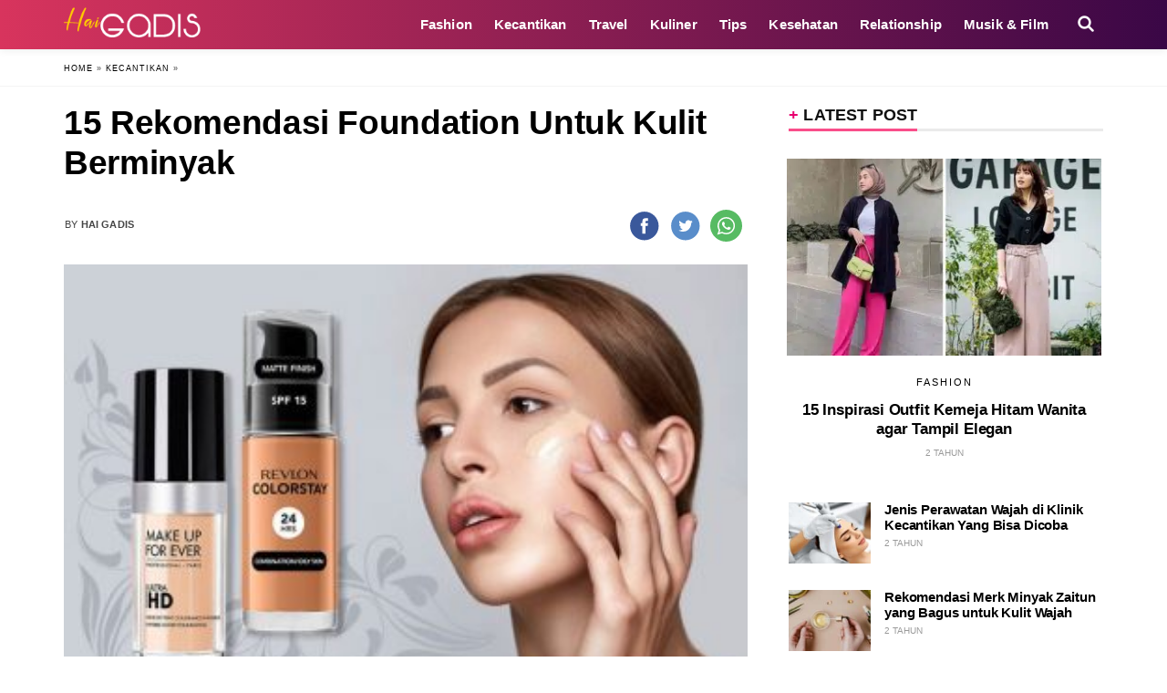

--- FILE ---
content_type: text/html; charset=UTF-8
request_url: https://haigadis.com/foundation-kulit-berminyak/
body_size: 29802
content:
<!DOCTYPE html><html lang="id"><head><meta http-equiv=”Content-Type” content=”text/html; charset=UTF-8″><meta name="apple-mobile-web-app-capable" content="yes"><meta name="viewport" content="width=device-width, initial-scale=1" /><meta name="p:domain_verify" content="6eed2d0b25ebdd1a1e499a0303b9f6ab"/><meta name="google-site-verification" content="TkKD4V5G89ZojE-Kca54HFNdIXD73x0rCFTPlhCx9OM" /><meta name="ahrefs-site-verification" content="57794033ac8c8634272d673c75678d2c70532a6eb9b144dc97a3f37185e1fff5" /><link rel="icon" type="image/png" href="https://haigadis.com/wp-content/themes/haigadis/images/favicon.png" sizes="32x32"><meta name="p:domain_verify" content="f66e44342ba15bb0942181c10de58f53"/><title>
15 Rekomendasi Foundation Untuk Kulit Berminyak - Hai Gadis</title> <script data-ad-client="ca-pub-9314037868717527" async data-type="lazy" data-src="https://pagead2.googlesyndication.com/pagead/js/adsbygoogle.js"></script> <meta name='robots' content='index, follow, max-image-preview:large, max-snippet:-1, max-video-preview:-1' /><meta name="description" content="Ini dia 15 rekomendasi foundation untuk kulit berminyak dengan fomula khususnya agar mudah di aplikasikan dan tahan lama. Recommende banget!" /><link rel="canonical" href="https://haigadis.com/foundation-kulit-berminyak/" /><meta property="og:locale" content="id_ID" /><meta property="og:type" content="article" /><meta property="og:title" content="15 Rekomendasi Foundation Untuk Kulit Berminyak - Hai Gadis" /><meta property="og:description" content="Ini dia 15 rekomendasi foundation untuk kulit berminyak dengan fomula khususnya agar mudah di aplikasikan dan tahan lama. Recommende banget!" /><meta property="og:url" content="https://haigadis.com/foundation-kulit-berminyak/" /><meta property="og:site_name" content="Hai Gadis" /><meta property="article:published_time" content="2020-05-19T04:27:05+00:00" /><meta property="article:modified_time" content="2020-05-23T21:05:02+00:00" /><meta property="og:image" content="https://haigadis.com/wp-content/uploads/2020/05/Foundation-Untuk-Kulit-Berminyak-1.jpg" /><meta property="og:image:width" content="750" /><meta property="og:image:height" content="470" /><meta property="og:image:type" content="image/jpeg" /><meta name="author" content="Hai Gadis" /><meta name="twitter:card" content="summary_large_image" /><meta name="twitter:label1" content="Ditulis oleh" /><meta name="twitter:data1" content="Hai Gadis" /><meta name="twitter:label2" content="Estimasi waktu membaca" /><meta name="twitter:data2" content="15 menit" /> <script type="application/ld+json" class="yoast-schema-graph">{"@context":"https://schema.org","@graph":[{"@type":"Article","@id":"https://haigadis.com/foundation-kulit-berminyak/#article","isPartOf":{"@id":"https://haigadis.com/foundation-kulit-berminyak/"},"author":{"name":"Hai Gadis","@id":"https://haigadis.com/#/schema/person/dade83f47d4b5e5462603b84ae009925"},"headline":"15 Rekomendasi Foundation Untuk Kulit Berminyak","datePublished":"2020-05-19T04:27:05+00:00","dateModified":"2020-05-23T21:05:02+00:00","mainEntityOfPage":{"@id":"https://haigadis.com/foundation-kulit-berminyak/"},"wordCount":2958,"commentCount":0,"image":{"@id":"https://haigadis.com/foundation-kulit-berminyak/#primaryimage"},"thumbnailUrl":"https://haigadis.com/wp-content/uploads/2020/05/Foundation-Untuk-Kulit-Berminyak-1.jpg","keywords":["foundation","foundation bagus","foundation kulit berminyak"],"articleSection":["Kecantikan"],"inLanguage":"id","potentialAction":[{"@type":"CommentAction","name":"Comment","target":["https://haigadis.com/foundation-kulit-berminyak/#respond"]}]},{"@type":"WebPage","@id":"https://haigadis.com/foundation-kulit-berminyak/","url":"https://haigadis.com/foundation-kulit-berminyak/","name":"15 Rekomendasi Foundation Untuk Kulit Berminyak - Hai Gadis","isPartOf":{"@id":"https://haigadis.com/#website"},"primaryImageOfPage":{"@id":"https://haigadis.com/foundation-kulit-berminyak/#primaryimage"},"image":{"@id":"https://haigadis.com/foundation-kulit-berminyak/#primaryimage"},"thumbnailUrl":"https://haigadis.com/wp-content/uploads/2020/05/Foundation-Untuk-Kulit-Berminyak-1.jpg","datePublished":"2020-05-19T04:27:05+00:00","dateModified":"2020-05-23T21:05:02+00:00","author":{"@id":"https://haigadis.com/#/schema/person/dade83f47d4b5e5462603b84ae009925"},"description":"Ini dia 15 rekomendasi foundation untuk kulit berminyak dengan fomula khususnya agar mudah di aplikasikan dan tahan lama. Recommende banget!","breadcrumb":{"@id":"https://haigadis.com/foundation-kulit-berminyak/#breadcrumb"},"inLanguage":"id","potentialAction":[{"@type":"ReadAction","target":["https://haigadis.com/foundation-kulit-berminyak/"]}]},{"@type":"ImageObject","inLanguage":"id","@id":"https://haigadis.com/foundation-kulit-berminyak/#primaryimage","url":"https://haigadis.com/wp-content/uploads/2020/05/Foundation-Untuk-Kulit-Berminyak-1.jpg","contentUrl":"https://haigadis.com/wp-content/uploads/2020/05/Foundation-Untuk-Kulit-Berminyak-1.jpg","width":750,"height":470,"caption":"Foundation untuk kulit berminyak"},{"@type":"BreadcrumbList","@id":"https://haigadis.com/foundation-kulit-berminyak/#breadcrumb","itemListElement":[{"@type":"ListItem","position":1,"name":"Home","item":"https://haigadis.com/"},{"@type":"ListItem","position":2,"name":"Kecantikan","item":"https://haigadis.com/category/kecantikan/"},{"@type":"ListItem","position":3,"name":"15 Rekomendasi Foundation Untuk Kulit Berminyak"}]},{"@type":"WebSite","@id":"https://haigadis.com/#website","url":"https://haigadis.com/","name":"Hai Gadis","description":"Semua Informasi Tentang Wanita","potentialAction":[{"@type":"SearchAction","target":{"@type":"EntryPoint","urlTemplate":"https://haigadis.com/?s={search_term_string}"},"query-input":{"@type":"PropertyValueSpecification","valueRequired":true,"valueName":"search_term_string"}}],"inLanguage":"id"},{"@type":"Person","@id":"https://haigadis.com/#/schema/person/dade83f47d4b5e5462603b84ae009925","name":"Hai Gadis","image":{"@type":"ImageObject","inLanguage":"id","@id":"https://haigadis.com/#/schema/person/image/","url":"https://secure.gravatar.com/avatar/a5a43cdaff554c11eca85a0fd5b80adc740acad8e944fd071e66b4c31cb79847?s=96&d=mm&r=g","contentUrl":"https://secure.gravatar.com/avatar/a5a43cdaff554c11eca85a0fd5b80adc740acad8e944fd071e66b4c31cb79847?s=96&d=mm&r=g","caption":"Hai Gadis"},"sameAs":["https://haigadis.com"]}]}</script> <link rel="alternate" type="application/rss+xml" title="Hai Gadis &raquo; Feed" href="https://haigadis.com/feed/" /><link rel="alternate" type="application/rss+xml" title="Hai Gadis &raquo; Umpan Komentar" href="https://haigadis.com/comments/feed/" /><link rel="alternate" type="application/rss+xml" title="Hai Gadis &raquo; 15 Rekomendasi Foundation Untuk Kulit Berminyak Umpan Komentar" href="https://haigadis.com/foundation-kulit-berminyak/feed/" /><link rel="alternate" title="oEmbed (JSON)" type="application/json+oembed" href="https://haigadis.com/wp-json/oembed/1.0/embed?url=https%3A%2F%2Fhaigadis.com%2Ffoundation-kulit-berminyak%2F" /><link rel="alternate" title="oEmbed (XML)" type="text/xml+oembed" href="https://haigadis.com/wp-json/oembed/1.0/embed?url=https%3A%2F%2Fhaigadis.com%2Ffoundation-kulit-berminyak%2F&#038;format=xml" /><style id='wp-img-auto-sizes-contain-inline-css' type='text/css'>img:is([sizes=auto i],[sizes^="auto," i]){contain-intrinsic-size:3000px 1500px}
/*# sourceURL=wp-img-auto-sizes-contain-inline-css */</style><link data-optimized="2" rel="stylesheet" href="https://haigadis.com/wp-content/litespeed/css/9c2dc279ecd3bdbd8f4058e2908c9fe5.css?ver=b8d77" /><style id='global-styles-inline-css' type='text/css'>:root{--wp--preset--aspect-ratio--square: 1;--wp--preset--aspect-ratio--4-3: 4/3;--wp--preset--aspect-ratio--3-4: 3/4;--wp--preset--aspect-ratio--3-2: 3/2;--wp--preset--aspect-ratio--2-3: 2/3;--wp--preset--aspect-ratio--16-9: 16/9;--wp--preset--aspect-ratio--9-16: 9/16;--wp--preset--color--black: #000000;--wp--preset--color--cyan-bluish-gray: #abb8c3;--wp--preset--color--white: #ffffff;--wp--preset--color--pale-pink: #f78da7;--wp--preset--color--vivid-red: #cf2e2e;--wp--preset--color--luminous-vivid-orange: #ff6900;--wp--preset--color--luminous-vivid-amber: #fcb900;--wp--preset--color--light-green-cyan: #7bdcb5;--wp--preset--color--vivid-green-cyan: #00d084;--wp--preset--color--pale-cyan-blue: #8ed1fc;--wp--preset--color--vivid-cyan-blue: #0693e3;--wp--preset--color--vivid-purple: #9b51e0;--wp--preset--gradient--vivid-cyan-blue-to-vivid-purple: linear-gradient(135deg,rgb(6,147,227) 0%,rgb(155,81,224) 100%);--wp--preset--gradient--light-green-cyan-to-vivid-green-cyan: linear-gradient(135deg,rgb(122,220,180) 0%,rgb(0,208,130) 100%);--wp--preset--gradient--luminous-vivid-amber-to-luminous-vivid-orange: linear-gradient(135deg,rgb(252,185,0) 0%,rgb(255,105,0) 100%);--wp--preset--gradient--luminous-vivid-orange-to-vivid-red: linear-gradient(135deg,rgb(255,105,0) 0%,rgb(207,46,46) 100%);--wp--preset--gradient--very-light-gray-to-cyan-bluish-gray: linear-gradient(135deg,rgb(238,238,238) 0%,rgb(169,184,195) 100%);--wp--preset--gradient--cool-to-warm-spectrum: linear-gradient(135deg,rgb(74,234,220) 0%,rgb(151,120,209) 20%,rgb(207,42,186) 40%,rgb(238,44,130) 60%,rgb(251,105,98) 80%,rgb(254,248,76) 100%);--wp--preset--gradient--blush-light-purple: linear-gradient(135deg,rgb(255,206,236) 0%,rgb(152,150,240) 100%);--wp--preset--gradient--blush-bordeaux: linear-gradient(135deg,rgb(254,205,165) 0%,rgb(254,45,45) 50%,rgb(107,0,62) 100%);--wp--preset--gradient--luminous-dusk: linear-gradient(135deg,rgb(255,203,112) 0%,rgb(199,81,192) 50%,rgb(65,88,208) 100%);--wp--preset--gradient--pale-ocean: linear-gradient(135deg,rgb(255,245,203) 0%,rgb(182,227,212) 50%,rgb(51,167,181) 100%);--wp--preset--gradient--electric-grass: linear-gradient(135deg,rgb(202,248,128) 0%,rgb(113,206,126) 100%);--wp--preset--gradient--midnight: linear-gradient(135deg,rgb(2,3,129) 0%,rgb(40,116,252) 100%);--wp--preset--font-size--small: 13px;--wp--preset--font-size--medium: 20px;--wp--preset--font-size--large: 36px;--wp--preset--font-size--x-large: 42px;--wp--preset--spacing--20: 0.44rem;--wp--preset--spacing--30: 0.67rem;--wp--preset--spacing--40: 1rem;--wp--preset--spacing--50: 1.5rem;--wp--preset--spacing--60: 2.25rem;--wp--preset--spacing--70: 3.38rem;--wp--preset--spacing--80: 5.06rem;--wp--preset--shadow--natural: 6px 6px 9px rgba(0, 0, 0, 0.2);--wp--preset--shadow--deep: 12px 12px 50px rgba(0, 0, 0, 0.4);--wp--preset--shadow--sharp: 6px 6px 0px rgba(0, 0, 0, 0.2);--wp--preset--shadow--outlined: 6px 6px 0px -3px rgb(255, 255, 255), 6px 6px rgb(0, 0, 0);--wp--preset--shadow--crisp: 6px 6px 0px rgb(0, 0, 0);}:where(.is-layout-flex){gap: 0.5em;}:where(.is-layout-grid){gap: 0.5em;}body .is-layout-flex{display: flex;}.is-layout-flex{flex-wrap: wrap;align-items: center;}.is-layout-flex > :is(*, div){margin: 0;}body .is-layout-grid{display: grid;}.is-layout-grid > :is(*, div){margin: 0;}:where(.wp-block-columns.is-layout-flex){gap: 2em;}:where(.wp-block-columns.is-layout-grid){gap: 2em;}:where(.wp-block-post-template.is-layout-flex){gap: 1.25em;}:where(.wp-block-post-template.is-layout-grid){gap: 1.25em;}.has-black-color{color: var(--wp--preset--color--black) !important;}.has-cyan-bluish-gray-color{color: var(--wp--preset--color--cyan-bluish-gray) !important;}.has-white-color{color: var(--wp--preset--color--white) !important;}.has-pale-pink-color{color: var(--wp--preset--color--pale-pink) !important;}.has-vivid-red-color{color: var(--wp--preset--color--vivid-red) !important;}.has-luminous-vivid-orange-color{color: var(--wp--preset--color--luminous-vivid-orange) !important;}.has-luminous-vivid-amber-color{color: var(--wp--preset--color--luminous-vivid-amber) !important;}.has-light-green-cyan-color{color: var(--wp--preset--color--light-green-cyan) !important;}.has-vivid-green-cyan-color{color: var(--wp--preset--color--vivid-green-cyan) !important;}.has-pale-cyan-blue-color{color: var(--wp--preset--color--pale-cyan-blue) !important;}.has-vivid-cyan-blue-color{color: var(--wp--preset--color--vivid-cyan-blue) !important;}.has-vivid-purple-color{color: var(--wp--preset--color--vivid-purple) !important;}.has-black-background-color{background-color: var(--wp--preset--color--black) !important;}.has-cyan-bluish-gray-background-color{background-color: var(--wp--preset--color--cyan-bluish-gray) !important;}.has-white-background-color{background-color: var(--wp--preset--color--white) !important;}.has-pale-pink-background-color{background-color: var(--wp--preset--color--pale-pink) !important;}.has-vivid-red-background-color{background-color: var(--wp--preset--color--vivid-red) !important;}.has-luminous-vivid-orange-background-color{background-color: var(--wp--preset--color--luminous-vivid-orange) !important;}.has-luminous-vivid-amber-background-color{background-color: var(--wp--preset--color--luminous-vivid-amber) !important;}.has-light-green-cyan-background-color{background-color: var(--wp--preset--color--light-green-cyan) !important;}.has-vivid-green-cyan-background-color{background-color: var(--wp--preset--color--vivid-green-cyan) !important;}.has-pale-cyan-blue-background-color{background-color: var(--wp--preset--color--pale-cyan-blue) !important;}.has-vivid-cyan-blue-background-color{background-color: var(--wp--preset--color--vivid-cyan-blue) !important;}.has-vivid-purple-background-color{background-color: var(--wp--preset--color--vivid-purple) !important;}.has-black-border-color{border-color: var(--wp--preset--color--black) !important;}.has-cyan-bluish-gray-border-color{border-color: var(--wp--preset--color--cyan-bluish-gray) !important;}.has-white-border-color{border-color: var(--wp--preset--color--white) !important;}.has-pale-pink-border-color{border-color: var(--wp--preset--color--pale-pink) !important;}.has-vivid-red-border-color{border-color: var(--wp--preset--color--vivid-red) !important;}.has-luminous-vivid-orange-border-color{border-color: var(--wp--preset--color--luminous-vivid-orange) !important;}.has-luminous-vivid-amber-border-color{border-color: var(--wp--preset--color--luminous-vivid-amber) !important;}.has-light-green-cyan-border-color{border-color: var(--wp--preset--color--light-green-cyan) !important;}.has-vivid-green-cyan-border-color{border-color: var(--wp--preset--color--vivid-green-cyan) !important;}.has-pale-cyan-blue-border-color{border-color: var(--wp--preset--color--pale-cyan-blue) !important;}.has-vivid-cyan-blue-border-color{border-color: var(--wp--preset--color--vivid-cyan-blue) !important;}.has-vivid-purple-border-color{border-color: var(--wp--preset--color--vivid-purple) !important;}.has-vivid-cyan-blue-to-vivid-purple-gradient-background{background: var(--wp--preset--gradient--vivid-cyan-blue-to-vivid-purple) !important;}.has-light-green-cyan-to-vivid-green-cyan-gradient-background{background: var(--wp--preset--gradient--light-green-cyan-to-vivid-green-cyan) !important;}.has-luminous-vivid-amber-to-luminous-vivid-orange-gradient-background{background: var(--wp--preset--gradient--luminous-vivid-amber-to-luminous-vivid-orange) !important;}.has-luminous-vivid-orange-to-vivid-red-gradient-background{background: var(--wp--preset--gradient--luminous-vivid-orange-to-vivid-red) !important;}.has-very-light-gray-to-cyan-bluish-gray-gradient-background{background: var(--wp--preset--gradient--very-light-gray-to-cyan-bluish-gray) !important;}.has-cool-to-warm-spectrum-gradient-background{background: var(--wp--preset--gradient--cool-to-warm-spectrum) !important;}.has-blush-light-purple-gradient-background{background: var(--wp--preset--gradient--blush-light-purple) !important;}.has-blush-bordeaux-gradient-background{background: var(--wp--preset--gradient--blush-bordeaux) !important;}.has-luminous-dusk-gradient-background{background: var(--wp--preset--gradient--luminous-dusk) !important;}.has-pale-ocean-gradient-background{background: var(--wp--preset--gradient--pale-ocean) !important;}.has-electric-grass-gradient-background{background: var(--wp--preset--gradient--electric-grass) !important;}.has-midnight-gradient-background{background: var(--wp--preset--gradient--midnight) !important;}.has-small-font-size{font-size: var(--wp--preset--font-size--small) !important;}.has-medium-font-size{font-size: var(--wp--preset--font-size--medium) !important;}.has-large-font-size{font-size: var(--wp--preset--font-size--large) !important;}.has-x-large-font-size{font-size: var(--wp--preset--font-size--x-large) !important;}
/*# sourceURL=global-styles-inline-css */</style><style id='classic-theme-styles-inline-css' type='text/css'>/*! This file is auto-generated */
.wp-block-button__link{color:#fff;background-color:#32373c;border-radius:9999px;box-shadow:none;text-decoration:none;padding:calc(.667em + 2px) calc(1.333em + 2px);font-size:1.125em}.wp-block-file__button{background:#32373c;color:#fff;text-decoration:none}
/*# sourceURL=/wp-includes/css/classic-themes.min.css */</style><style id='ez-toc-inline-css' type='text/css'>div#ez-toc-container .ez-toc-title {font-size: 120%;}div#ez-toc-container .ez-toc-title {font-weight: 500;}div#ez-toc-container ul li , div#ez-toc-container ul li a {font-size: 95%;}div#ez-toc-container ul li , div#ez-toc-container ul li a {font-weight: 500;}div#ez-toc-container nav ul ul li {font-size: 90%;}div#ez-toc-container {width: 100%;}.ez-toc-box-title {font-weight: bold; margin-bottom: 10px; text-align: center; text-transform: uppercase; letter-spacing: 1px; color: #666; padding-bottom: 5px;position:absolute;top:-4%;left:5%;background-color: inherit;transition: top 0.3s ease;}.ez-toc-box-title.toc-closed {top:-25%;}
.ez-toc-container-direction {direction: ltr;}.ez-toc-counter ul{counter-reset: item ;}.ez-toc-counter nav ul li a::before {content: counters(item, '.', decimal) '. ';display: inline-block;counter-increment: item;flex-grow: 0;flex-shrink: 0;margin-right: .2em; float: left; }.ez-toc-widget-direction {direction: ltr;}.ez-toc-widget-container ul{counter-reset: item ;}.ez-toc-widget-container nav ul li a::before {content: counters(item, '.', decimal) '. ';display: inline-block;counter-increment: item;flex-grow: 0;flex-shrink: 0;margin-right: .2em; float: left; }
/*# sourceURL=ez-toc-inline-css */</style><style id='wp-block-button-inline-css' type='text/css'>.wp-block-button__link{align-content:center;box-sizing:border-box;cursor:pointer;display:inline-block;height:100%;text-align:center;word-break:break-word}.wp-block-button__link.aligncenter{text-align:center}.wp-block-button__link.alignright{text-align:right}:where(.wp-block-button__link){border-radius:9999px;box-shadow:none;padding:calc(.667em + 2px) calc(1.333em + 2px);text-decoration:none}.wp-block-button[style*=text-decoration] .wp-block-button__link{text-decoration:inherit}.wp-block-buttons>.wp-block-button.has-custom-width{max-width:none}.wp-block-buttons>.wp-block-button.has-custom-width .wp-block-button__link{width:100%}.wp-block-buttons>.wp-block-button.has-custom-font-size .wp-block-button__link{font-size:inherit}.wp-block-buttons>.wp-block-button.wp-block-button__width-25{width:calc(25% - var(--wp--style--block-gap, .5em)*.75)}.wp-block-buttons>.wp-block-button.wp-block-button__width-50{width:calc(50% - var(--wp--style--block-gap, .5em)*.5)}.wp-block-buttons>.wp-block-button.wp-block-button__width-75{width:calc(75% - var(--wp--style--block-gap, .5em)*.25)}.wp-block-buttons>.wp-block-button.wp-block-button__width-100{flex-basis:100%;width:100%}.wp-block-buttons.is-vertical>.wp-block-button.wp-block-button__width-25{width:25%}.wp-block-buttons.is-vertical>.wp-block-button.wp-block-button__width-50{width:50%}.wp-block-buttons.is-vertical>.wp-block-button.wp-block-button__width-75{width:75%}.wp-block-button.is-style-squared,.wp-block-button__link.wp-block-button.is-style-squared{border-radius:0}.wp-block-button.no-border-radius,.wp-block-button__link.no-border-radius{border-radius:0!important}:root :where(.wp-block-button .wp-block-button__link.is-style-outline),:root :where(.wp-block-button.is-style-outline>.wp-block-button__link){border:2px solid;padding:.667em 1.333em}:root :where(.wp-block-button .wp-block-button__link.is-style-outline:not(.has-text-color)),:root :where(.wp-block-button.is-style-outline>.wp-block-button__link:not(.has-text-color)){color:currentColor}:root :where(.wp-block-button .wp-block-button__link.is-style-outline:not(.has-background)),:root :where(.wp-block-button.is-style-outline>.wp-block-button__link:not(.has-background)){background-color:initial;background-image:none}
/*# sourceURL=https://haigadis.com/wp-includes/blocks/button/style.min.css */</style><style id='wp-block-search-inline-css' type='text/css'>.wp-block-search__button{margin-left:10px;word-break:normal}.wp-block-search__button.has-icon{line-height:0}.wp-block-search__button svg{height:1.25em;min-height:24px;min-width:24px;width:1.25em;fill:currentColor;vertical-align:text-bottom}:where(.wp-block-search__button){border:1px solid #ccc;padding:6px 10px}.wp-block-search__inside-wrapper{display:flex;flex:auto;flex-wrap:nowrap;max-width:100%}.wp-block-search__label{width:100%}.wp-block-search.wp-block-search__button-only .wp-block-search__button{box-sizing:border-box;display:flex;flex-shrink:0;justify-content:center;margin-left:0;max-width:100%}.wp-block-search.wp-block-search__button-only .wp-block-search__inside-wrapper{min-width:0!important;transition-property:width}.wp-block-search.wp-block-search__button-only .wp-block-search__input{flex-basis:100%;transition-duration:.3s}.wp-block-search.wp-block-search__button-only.wp-block-search__searchfield-hidden,.wp-block-search.wp-block-search__button-only.wp-block-search__searchfield-hidden .wp-block-search__inside-wrapper{overflow:hidden}.wp-block-search.wp-block-search__button-only.wp-block-search__searchfield-hidden .wp-block-search__input{border-left-width:0!important;border-right-width:0!important;flex-basis:0;flex-grow:0;margin:0;min-width:0!important;padding-left:0!important;padding-right:0!important;width:0!important}:where(.wp-block-search__input){appearance:none;border:1px solid #949494;flex-grow:1;font-family:inherit;font-size:inherit;font-style:inherit;font-weight:inherit;letter-spacing:inherit;line-height:inherit;margin-left:0;margin-right:0;min-width:3rem;padding:8px;text-decoration:unset!important;text-transform:inherit}:where(.wp-block-search__button-inside .wp-block-search__inside-wrapper){background-color:#fff;border:1px solid #949494;box-sizing:border-box;padding:4px}:where(.wp-block-search__button-inside .wp-block-search__inside-wrapper) .wp-block-search__input{border:none;border-radius:0;padding:0 4px}:where(.wp-block-search__button-inside .wp-block-search__inside-wrapper) .wp-block-search__input:focus{outline:none}:where(.wp-block-search__button-inside .wp-block-search__inside-wrapper) :where(.wp-block-search__button){padding:4px 8px}.wp-block-search.aligncenter .wp-block-search__inside-wrapper{margin:auto}.wp-block[data-align=right] .wp-block-search.wp-block-search__button-only .wp-block-search__inside-wrapper{float:right}
/*# sourceURL=https://haigadis.com/wp-includes/blocks/search/style.min.css */</style><style id='site-reviews-inline-css' type='text/css'>:root{--glsr-star-empty:url(https://haigadis.com/wp-content/plugins/site-reviews/assets/images/stars/default/star-empty.svg);--glsr-star-error:url(https://haigadis.com/wp-content/plugins/site-reviews/assets/images/stars/default/star-error.svg);--glsr-star-full:url(https://haigadis.com/wp-content/plugins/site-reviews/assets/images/stars/default/star-full.svg);--glsr-star-half:url(https://haigadis.com/wp-content/plugins/site-reviews/assets/images/stars/default/star-half.svg)}

/*# sourceURL=site-reviews-inline-css */</style><style id='rocket-lazyload-inline-css' type='text/css'>.rll-youtube-player{position:relative;padding-bottom:56.23%;height:0;overflow:hidden;max-width:100%;}.rll-youtube-player:focus-within{outline: 2px solid currentColor;outline-offset: 5px;}.rll-youtube-player iframe{position:absolute;top:0;left:0;width:100%;height:100%;z-index:100;background:0 0}.rll-youtube-player img{bottom:0;display:block;left:0;margin:auto;max-width:100%;width:100%;position:absolute;right:0;top:0;border:none;height:auto;-webkit-transition:.4s all;-moz-transition:.4s all;transition:.4s all}.rll-youtube-player img:hover{-webkit-filter:brightness(75%)}.rll-youtube-player .play{height:100%;width:100%;left:0;top:0;position:absolute;background:url(https://haigadis.com/wp-content/plugins/rocket-lazy-load/assets/img/youtube.png) no-repeat center;background-color: transparent !important;cursor:pointer;border:none;}
/*# sourceURL=rocket-lazyload-inline-css */</style> <script type="text/javascript" src="https://haigadis.com/wp-includes/js/jquery/jquery.min.js?ver=3.7.1" id="jquery-core-js"></script> <script data-optimized="1" type="text/javascript" src="https://haigadis.com/wp-content/litespeed/js/6b4ebe7468f45bca966ad650fa6ce839.js?ver=ff643" id="next-post-owl-js-js" defer data-deferred="1"></script> <link rel="https://api.w.org/" href="https://haigadis.com/wp-json/" /><link rel="alternate" title="JSON" type="application/json" href="https://haigadis.com/wp-json/wp/v2/posts/3530" /><link rel="EditURI" type="application/rsd+xml" title="RSD" href="https://haigadis.com/xmlrpc.php?rsd" /><meta name="generator" content="WordPress 6.9" /><link rel='shortlink' href='https://haigadis.com/?p=3530' /><style type="text/css"></style><noscript><style id="rocket-lazyload-nojs-css">.rll-youtube-player, [data-lazy-src]{display:none !important;}</style></noscript></head><body data-rsssl=1><header><nav id="mainNav" class="navbar navbar-default navbar-fixed-top smaller-gap"><div id="nav-menu"><div class="container"><div id="mobile-menu-trigger">
<span class="icon-bar"></span>
<span class="icon-bar"></span>
<span class="icon-bar"></span></div><div class="navbar-header page-scroll">
<a href="https://haigadis.com" id="logo"><img width="201" height="44" src="data:image/svg+xml,%3Csvg%20xmlns='http://www.w3.org/2000/svg'%20viewBox='0%200%20201%2044'%3E%3C/svg%3E" alt="Hai Gadis" data-lazy-src="https://haigadis.com/wp-content/themes/haigadis/images/logo.png"><noscript><img width="201" height="44" src="https://haigadis.com/wp-content/themes/haigadis/images/logo.png" alt="Hai Gadis"></noscript></a></div><div class="pull-right searchTrigger"><img width="18" height="18" src="data:image/svg+xml,%3Csvg%20xmlns='http://www.w3.org/2000/svg'%20viewBox='0%200%2018%2018'%3E%3C/svg%3E" alt="Search Icon" data-lazy-src="https://haigadis.com/wp-content/themes/haigadis/images/search-btn.png"><noscript><img width="18" height="18" src="https://haigadis.com/wp-content/themes/haigadis/images/search-btn.png" alt="Search Icon"></noscript></div><div id="primary-menu" class="navbar-collapse collapse navbar-right"><ul id="topmenu" class="nav navbar-nav"><li id="menu-item-11" class="menu-item menu-item-type-taxonomy menu-item-object-category menu-item-11"><a href="https://haigadis.com/category/fashion/">Fashion</a></li><li id="menu-item-12" class="menu-item menu-item-type-taxonomy menu-item-object-category current-post-ancestor current-menu-parent current-post-parent menu-item-12"><a href="https://haigadis.com/category/kecantikan/">Kecantikan</a></li><li id="menu-item-16" class="menu-item menu-item-type-taxonomy menu-item-object-category menu-item-16"><a href="https://haigadis.com/category/travel/">Travel</a></li><li id="menu-item-14" class="menu-item menu-item-type-taxonomy menu-item-object-category menu-item-14"><a href="https://haigadis.com/category/kuliner/">Kuliner</a></li><li id="menu-item-15" class="menu-item menu-item-type-taxonomy menu-item-object-category menu-item-15"><a href="https://haigadis.com/category/tips/">Tips</a></li><li id="menu-item-13" class="menu-item menu-item-type-taxonomy menu-item-object-category menu-item-13"><a href="https://haigadis.com/category/kesehatan/">Kesehatan</a></li><li id="menu-item-10" class="menu-item menu-item-type-taxonomy menu-item-object-category menu-item-10"><a href="https://haigadis.com/category/relationship/">Relationship</a></li><li id="menu-item-1092" class="menu-item menu-item-type-taxonomy menu-item-object-category menu-item-1092"><a href="https://haigadis.com/category/musik-film/">Musik &#038; Film</a></li></ul></div></div></div></nav></header><div class="main archive"><div id="breadcrumbs" class="breadcrumbs-wrapper"><div class="container"><div class="row"><div class="col-xs-12"><p id="breadcrumbs"><small><span><span><a href="https://haigadis.com/">Home</a></span> » <span><a href="https://haigadis.com/category/kecantikan/">Kecantikan</a></span> » <span class="breadcrumb_last" aria-current="page">15 Rekomendasi Foundation Untuk Kulit Berminyak</span></span></small></p></div></div></div></div><div id="primary" class="main-content-container container"><div class="row"><div id="content" class="main-content col-md-8 col-sm-8 col-xs-12"><div class="post-header"><h1>15 Rekomendasi Foundation Untuk Kulit Berminyak</h1></div><div class="post-share margin-bottom-20"><div class="post-share-box"><p style="font-size:11px; text-transform:uppercase; margin:0; display:inline-block">By <strong>Hai Gadis</strong></p></div><div class="post-share-box"><div class="post-button"><ul><li><a href="https://www.facebook.com/sharer/sharer.php?u=https://haigadis.com/foundation-kulit-berminyak/" target="_blank"><svg height="35px" id="Layer_1" style="enable-background:new 0 0 67 67;" version="1.1" viewbox="0 0 67 67" width="35px" xml:space="preserve" xmlns="http://www.w3.org/2000/svg" xmlns:xlink="http://www.w3.org/1999/xlink"><path d="M29.765,50.32h6.744V33.998h4.499l0.596-5.624h-5.095  l0.007-2.816c0-1.466,0.14-2.253,2.244-2.253h2.812V17.68h-4.5c-5.405,0-7.307,2.729-7.307,7.317v3.377h-3.369v5.625h3.369V50.32z   M34,64C17.432,64,4,50.568,4,34C4,17.431,17.432,4,34,4s30,13.431,30,30C64,50.568,50.568,64,34,64z" style="fill-rule:evenodd;clip-rule:evenodd;fill:#3A589B;"/></svg></a></li><li><a href="https://twitter.com/intent/tweet?text=15 Rekomendasi Foundation Untuk Kulit Berminyak&url=https://haigadis.com/foundation-kulit-berminyak/" target="_blank"><svg height="35px" id="Layer_1" style="enable-background:new 0 0 67 67;" version="1.1" viewbox="0 0 67 67" width="35px" xml:space="preserve" xmlns="http://www.w3.org/2000/svg" xmlns:xlink="http://www.w3.org/1999/xlink"><path d="M38.167,22.283c-2.619,0.953-4.274,3.411-4.086,6.101  l0.063,1.038l-1.048-0.127c-3.813-0.487-7.145-2.139-9.974-4.915l-1.383-1.377l-0.356,1.017c-0.754,2.267-0.272,4.661,1.299,6.271  c0.838,0.89,0.649,1.017-0.796,0.487c-0.503-0.169-0.943-0.296-0.985-0.233c-0.146,0.149,0.356,2.076,0.754,2.839  c0.545,1.06,1.655,2.097,2.871,2.712l1.027,0.487l-1.215,0.021c-1.173,0-1.215,0.021-1.089,0.467  c0.419,1.377,2.074,2.839,3.918,3.475l1.299,0.444l-1.131,0.678c-1.676,0.976-3.646,1.526-5.616,1.567  C20.775,43.256,20,43.341,20,43.405c0,0.211,2.557,1.397,4.044,1.864c4.463,1.377,9.765,0.783,13.746-1.568  c2.829-1.674,5.657-5,6.978-8.221c0.713-1.715,1.425-4.851,1.425-6.354c0-0.975,0.063-1.102,1.236-2.267  c0.692-0.678,1.341-1.419,1.467-1.631c0.21-0.403,0.188-0.403-0.88-0.043c-1.781,0.636-2.033,0.551-1.152-0.402  c0.649-0.678,1.425-1.907,1.425-2.267c0-0.063-0.314,0.042-0.671,0.233c-0.377,0.212-1.215,0.53-1.844,0.72l-1.131,0.361l-1.027-0.7  c-0.566-0.381-1.361-0.805-1.781-0.932C40.766,21.902,39.131,21.944,38.167,22.283z M34,64C17.432,64,4,50.568,4,34  C4,17.431,17.432,4,34,4s30,13.431,30,30C64,50.568,50.568,64,34,64z" style="fill-rule:evenodd;clip-rule:evenodd;fill:#598DCA;"/></svg></a></li><li><a href="https://api.whatsapp.com/send?text=https://haigadis.com/foundation-kulit-berminyak/" target="_blank"><svg height="35px" version="1.1" viewbox="0 0 60 60" width="35px" xmlns="http://www.w3.org/2000/svg" xmlns:sketch="http://www.bohemiancoding.com/sketch/ns" xmlns:xlink="http://www.w3.org/1999/xlink"><title/><defs/><g fill="none" fill-rule="evenodd" id="flat" stroke="none" stroke-width="1"><g id="whatsapp"><path d="M30,60 C46.5685433,60 60,46.5685433 60,30 C60,13.4314567 46.5685433,0 30,0 C13.4314567,0 0,13.4314567 0,30 C0,46.5685433 13.4314567,60 30,60 Z" fill="#57BB63"/><path d="M30.0712615,46.2210462 C27.2108308,46.2210462 24.5235692,45.4899692 22.1856,44.2068923 L13.1538462,47.0769231 L16.0980923,38.3918769 C14.6130462,35.9523692 13.7575385,33.0915692 13.7575385,30.0336 C13.7575385,21.0934154 21.0612923,13.8461538 30.0716308,13.8461538 C39.0808615,13.8461538 46.3846154,21.0934154 46.3846154,30.0336 C46.3846154,38.9737846 39.0812308,46.2210462 30.0712615,46.2210462 Z M30.0712615,16.4241231 C22.5079385,16.4241231 16.3558154,22.5293538 16.3558154,30.0336 C16.3558154,33.0114462 17.3265231,35.7692308 18.9681231,38.0130462 L17.2548923,43.0670769 L22.5252923,41.3918769 C24.6912,42.8137846 27.2854154,43.6430769 30.0712615,43.6430769 C37.6334769,43.6430769 43.7867077,37.5382154 43.7867077,30.0339692 C43.7867077,22.5297231 37.6334769,16.4241231 30.0712615,16.4241231 L30.0712615,16.4241231 Z M38.3088,33.7617231 C38.2083692,33.5966769 37.9417846,33.4969846 37.5426462,33.2987077 C37.1424,33.1004308 35.1758769,32.1400615 34.8099692,32.0082462 C34.4429538,31.8760615 34.176,31.8092308 33.9097846,32.2065231 C33.6435692,32.6038154 32.8770462,33.4969846 32.6433231,33.7617231 C32.4099692,34.0268308 32.1769846,34.0600615 31.7771077,33.8614154 C31.3776,33.6631385 30.0889846,33.2440615 28.5611077,31.8923077 C27.3725538,30.8407385 26.5698462,29.5425231 26.3368615,29.1448615 C26.1035077,28.7479385 26.3121231,28.5334154 26.5122462,28.3358769 C26.6920615,28.1579077 26.9121231,27.8724923 27.1122462,27.6409846 C27.3123692,27.4091077 27.3788308,27.2440615 27.5117538,26.9789538 C27.6454154,26.7142154 27.5785846,26.4827077 27.4785231,26.2836923 C27.3784615,26.0854154 26.5783385,24.1329231 26.2452923,23.3383385 C25.9122462,22.5444923 25.5795692,22.6766769 25.3458462,22.6766769 C25.1124923,22.6766769 24.8459077,22.6434462 24.5793231,22.6434462 C24.3127385,22.6434462 23.8792615,22.7427692 23.5126154,23.1396923 C23.1463385,23.5369846 22.1136,24.4969846 22.1136,26.4491077 C22.1136,28.4016 23.5458462,30.288 23.7463385,30.5523692 C23.9460923,30.8167385 26.5118769,34.9536 30.5767385,36.5424 C34.6430769,38.1308308 34.6430769,37.6009846 35.3763692,37.5348923 C36.1085538,37.4688 37.7412923,36.5752615 38.0754462,35.6488615 C38.4081231,34.7217231 38.4081231,33.9271385 38.3088,33.7617231 L38.3088,33.7617231 Z" fill="#FFFFFF"/></g></g></svg></a></li></ul></div></div></div><div class="margin-bottom-10"><div><div class="text-center margin-bottom-5 top-ads-container">
<ins class="adsbygoogle"
style="display:block"
data-ad-client="ca-pub-9314037868717527"
data-ad-slot="8339642370"
data-ad-format="auto"
data-full-width-responsive="true"></ins> <script>(adsbygoogle = window.adsbygoogle || []).push({});</script> </div></div></div><figure id="fimg" class="img-responsive margin-bottom-20"><div class="fimgWrapper"><div class="fimg" style="background:url('https://haigadis.com/wp-content/uploads/2020/05/Foundation-Untuk-Kulit-Berminyak-1-367x230.jpg') 50% 50% no-repeat; background-size:cover;"></div></div></figure><div class="post-desc smaller-gap padding-top-10"><p>Dalam manggunakan make up, salah satu hal yang penting adalah complexion. Dalam complexion make up, tools yang digunakan adalah foundation. Foundation bisa menutupi berbagai kekurangan di wajah, meratakan warna kulit wajah, membuat wajah lebih cerah, dan membuat riasan lebih mulus atau flawless. Nah, salah satu yang harus diperhatikan dalam memilih foundation adalah menyesuaikannya dengan jenis kulit. Salah satunya adalah kulit berminyak. Terkadang memilih foundation untuk kulit berminyak perlu formula yang membuat make up lebih tahan lama.</p><p>Di pasaran sendiri, banyak foundation untuk kulit berminyak yang ada dan menawarkan hasil riasan yang matte agar kulit wajahmu nggak terlihat mengkilap. Padahal kamu perlu memperhatikan juga bahwa foundation untuk kulit berminyak setidaknya bisa menutup pori-pori yang membesar, menyerap minyak berlebih, nggak menimbulkan komedo, dan lain sebagainya.</p><p>Untuk itu supaya kamu bisa memilih foundation untuk kulit berminyak secara tepat, simak deh tips dari <a href="https://haigadis.com">Hai Gadis</a> berikut ini.</p><div id="ez-toc-container" class="ez-toc-v2_0_80 counter-hierarchy ez-toc-counter ez-toc-grey ez-toc-container-direction"><p class="ez-toc-title" style="cursor:inherit">Table of Contents</p>
<label for="ez-toc-cssicon-toggle-item-6971502db4832" class="ez-toc-cssicon-toggle-label"><span class=""><span class="eztoc-hide" style="display:none;">Toggle</span><span class="ez-toc-icon-toggle-span"><svg style="fill: #999;color:#999" xmlns="http://www.w3.org/2000/svg" class="list-377408" width="20px" height="20px" viewbox="0 0 24 24" fill="none"><path d="M6 6H4v2h2V6zm14 0H8v2h12V6zM4 11h2v2H4v-2zm16 0H8v2h12v-2zM4 16h2v2H4v-2zm16 0H8v2h12v-2z" fill="currentColor"></path></svg><svg style="fill: #999;color:#999" class="arrow-unsorted-368013" xmlns="http://www.w3.org/2000/svg" width="10px" height="10px" viewbox="0 0 24 24" version="1.2" baseprofile="tiny"><path d="M18.2 9.3l-6.2-6.3-6.2 6.3c-.2.2-.3.4-.3.7s.1.5.3.7c.2.2.4.3.7.3h11c.3 0 .5-.1.7-.3.2-.2.3-.5.3-.7s-.1-.5-.3-.7zM5.8 14.7l6.2 6.3 6.2-6.3c.2-.2.3-.5.3-.7s-.1-.5-.3-.7c-.2-.2-.4-.3-.7-.3h-11c-.3 0-.5.1-.7.3-.2.2-.3.5-.3.7s.1.5.3.7z"/></svg></span></span></label><input type="checkbox"  id="ez-toc-cssicon-toggle-item-6971502db4832" checked aria-label="Toggle" /><nav><ul class='ez-toc-list ez-toc-list-level-1' ><li class='ez-toc-page-1 ez-toc-heading-level-2'><a class="ez-toc-link ez-toc-heading-1" href="#Tips_memilih_foundation_untuk_kulit_berminyak" >Tips memilih foundation untuk kulit berminyak</a><ul class='ez-toc-list-level-3' ><li class='ez-toc-heading-level-3'><a class="ez-toc-link ez-toc-heading-2" href="#a_Pilihlah_foundation_dengan_kandungan_minyak_yang_rendah" >a. Pilihlah foundation dengan kandungan minyak yang rendah</a></li><li class='ez-toc-page-1 ez-toc-heading-level-3'><a class="ez-toc-link ez-toc-heading-3" href="#b_Pilih_foundation_dengan_hasil_akhir_matte" >b. Pilih foundation dengan hasil akhir matte</a></li><li class='ez-toc-page-1 ez-toc-heading-level-3'><a class="ez-toc-link ez-toc-heading-4" href="#c_Pilihlah_foundation_sesuai_warna_kulit" >c. Pilihlah foundation sesuai warna kulit</a></li><li class='ez-toc-page-1 ez-toc-heading-level-3'><a class="ez-toc-link ez-toc-heading-5" href="#d_Pilihlah_foundation_yang_coverage-nya_pas" >d. Pilihlah foundation yang coverage-nya pas</a></li><li class='ez-toc-page-1 ez-toc-heading-level-3'><a class="ez-toc-link ez-toc-heading-6" href="#d_Pilihlah_foundation_dengan_kandungan_SPF_yang_nggak_terlalu_tinggi" >d. Pilihlah foundation dengan kandungan SPF yang nggak terlalu tinggi</a></li><li class='ez-toc-page-1 ez-toc-heading-level-3'><a class="ez-toc-link ez-toc-heading-7" href="#e_Pilih_foundation_untuk_kulit_berminyak_berdasarkan_review_beauty_influencer" >e. Pilih foundation untuk kulit berminyak berdasarkan review beauty influencer</a></li></ul></li><li class='ez-toc-page-1 ez-toc-heading-level-2'><a class="ez-toc-link ez-toc-heading-8" href="#Tips_memakai_foundation_untuk_kulit_berminyak_agar_make_up_tahan_lama" >Tips memakai foundation untuk kulit berminyak agar make up tahan lama</a><ul class='ez-toc-list-level-3' ><li class='ez-toc-heading-level-3'><a class="ez-toc-link ez-toc-heading-9" href="#a_Bersihkan_wajah_dan_gunakan_skincare" >a. Bersihkan wajah dan gunakan skincare</a></li><li class='ez-toc-page-1 ez-toc-heading-level-3'><a class="ez-toc-link ez-toc-heading-10" href="#b_Gunakan_mattifying_primer_sebelum_foundation" >b. Gunakan mattifying primer sebelum foundation</a></li><li class='ez-toc-page-1 ez-toc-heading-level-3'><a class="ez-toc-link ez-toc-heading-11" href="#c_Kunci_make_up_dengan_bedak_tabur_yang_formulanya_ringan_di_kulit_setelah_memakai_foundation" >c. Kunci make up dengan bedak tabur yang formulanya ringan di kulit setelah memakai foundation</a></li><li class='ez-toc-page-1 ez-toc-heading-level-3'><a class="ez-toc-link ez-toc-heading-12" href="#d_Gunakan_setting_spray_untuk_membantu_make_up_lebih_tahan_lama" >d. Gunakan setting spray untuk membantu make up lebih tahan lama</a></li></ul></li><li class='ez-toc-page-1 ez-toc-heading-level-2'><a class="ez-toc-link ez-toc-heading-13" href="#Rekomendasi_foundation_bagus_untuk_kulit_berminyak" >Rekomendasi foundation bagus untuk kulit berminyak</a><ul class='ez-toc-list-level-3' ><li class='ez-toc-heading-level-3'><a class="ez-toc-link ez-toc-heading-14" href="#1_bareMinerals_Matte_SPF_15_Foundation" >1. bareMinerals Matte SPF 15 Foundation</a></li><li class='ez-toc-page-1 ez-toc-heading-level-3'><a class="ez-toc-link ez-toc-heading-15" href="#2_Make_Over_Powerstay_Matte_Powder_Foundation" >2. Make Over Powerstay Matte Powder Foundation</a></li><li class='ez-toc-page-1 ez-toc-heading-level-3'><a class="ez-toc-link ez-toc-heading-16" href="#3_Revlon_ColorStay_Makeup_for_CombinationOily_Skin" >3. Revlon ColorStay Makeup for Combination/Oily Skin</a></li><li class='ez-toc-page-1 ez-toc-heading-level-3'><a class="ez-toc-link ez-toc-heading-17" href="#4_Shiseido_Synchro_Skin_Lasting_Liquid_Foundation" >4. Shiseido Synchro Skin Lasting Liquid Foundation</a></li><li class='ez-toc-page-1 ez-toc-heading-level-3'><a class="ez-toc-link ez-toc-heading-18" href="#5_Mineral_Botanica_Original_Loose_Foundation" >5. Mineral Botanica Original Loose Foundation</a></li><li class='ez-toc-page-1 ez-toc-heading-level-3'><a class="ez-toc-link ez-toc-heading-19" href="#6_Maybelline_Fit_Me_Matte_Poreless_Foundation" >6. Maybelline Fit Me! Matte + Poreless Foundation</a></li><li class='ez-toc-page-1 ez-toc-heading-level-3'><a class="ez-toc-link ez-toc-heading-20" href="#7_MAC_Studio_Fix_Fluid_Foundation" >7. MAC Studio Fix Fluid Foundation</a></li><li class='ez-toc-page-1 ez-toc-heading-level-3'><a class="ez-toc-link ez-toc-heading-21" href="#8_Make_Up_For_Ever_Ultra_HD_Foundation" >8. Make Up For Ever Ultra HD Foundation</a></li><li class='ez-toc-page-1 ez-toc-heading-level-3'><a class="ez-toc-link ez-toc-heading-22" href="#9_NARS_All_Day_Luminous_Weightless_Foundation" >9. NARS All Day Luminous Weightless Foundation</a></li><li class='ez-toc-page-1 ez-toc-heading-level-3'><a class="ez-toc-link ez-toc-heading-23" href="#10_LOreal_Paris_True_Match_Mineral_Powder_Foundation" >10. L&#8217;Oréal Paris True Match Mineral Powder Foundation</a></li><li class='ez-toc-page-1 ez-toc-heading-level-3'><a class="ez-toc-link ez-toc-heading-24" href="#11_NYX_Total_Control_Drop_Foundation" >11. NYX Total Control Drop Foundation</a></li><li class='ez-toc-page-1 ez-toc-heading-level-3'><a class="ez-toc-link ez-toc-heading-25" href="#12_Estee_Lauder_Double_Wear_Foundation" >12. Estee Lauder Double Wear Foundation</a></li><li class='ez-toc-page-1 ez-toc-heading-level-3'><a class="ez-toc-link ez-toc-heading-26" href="#13_CoverGirl_Outlast_Stay_Fabulous_3-In-1_Foundation" >13. CoverGirl Outlast Stay Fabulous 3-In-1 Foundation</a></li><li class='ez-toc-page-1 ez-toc-heading-level-3'><a class="ez-toc-link ez-toc-heading-27" href="#14_The_Body_Shop_Matte_Clay_Skin_Clarifying_Foundation" >14. The Body Shop Matte Clay Skin Clarifying Foundation</a></li><li class='ez-toc-page-1 ez-toc-heading-level-3'><a class="ez-toc-link ez-toc-heading-28" href="#15_Shu_Uemura_Unlimited_Fluid_Foundation" >15. Shu Uemura Unlimited Fluid Foundation</a></li><li class='ez-toc-page-1 ez-toc-heading-level-3'><a class="ez-toc-link ez-toc-heading-29" href="#Related_posts" >Related posts:</a></li></ul></li></ul></nav></div><h2><span class="ez-toc-section" id="Tips_memilih_foundation_untuk_kulit_berminyak"></span><strong>Tips memilih foundation untuk kulit berminyak</strong><span class="ez-toc-section-end"></span></h2><h3><span class="ez-toc-section" id="a_Pilihlah_foundation_dengan_kandungan_minyak_yang_rendah"></span>a. Pilihlah foundation dengan kandungan minyak yang rendah<span class="ez-toc-section-end"></span></h3><p>Tips memilih foundation untuk kulit berminyak yang pertama adalah mencari produk dengan kandungan minyak yang rendah. Kamu bisa memilih jenis foundation bedak maupun foundation cair asal kandungan minyaknya rendah. Hal ini perlu dilakukan agar make up-mu lebih awet dan bebas kilap akibat sebum atau bahkan luntur. Namun biasanya jenis foundation bedak memang lebih bagus digunakan untuk kulit berminyak, Girls. Kamu pun sebaiknya menghindari foundation cream karena kandungan minyaknya cenderung  lebih banyak.</p><div class='code-block code-block-2' style='margin: 8px 0; clear: both;'><ins class="adsbygoogle"
style="display:block"
data-ad-client="ca-pub-9314037868717527"
data-ad-slot="5087549266"
data-ad-format="auto"
data-full-width-responsive="true"></ins> <script>(adsbygoogle = window.adsbygoogle || []).push({});</script></div><h3><span class="ez-toc-section" id="b_Pilih_foundation_dengan_hasil_akhir_matte"></span>b. Pilih foundation dengan hasil akhir matte<span class="ez-toc-section-end"></span></h3><p>Sekarang ini banyak foundation yang menawarkan hasil akhir make up tampak glowing maupun matte. Hasil glowing sedang banyak digemari karena membuat riasan lebih alami dan kulit terlihat sehat mengkilap. Namun untuk kulit berminyak, lebih baik gunakan foundation yang matte finish saja, Girls. Hal ini untuk mencegah wajahmu terlalu mengkilap dan  terlihat begitu oily. Meski memilih foundation yang matte finish, tetaplahpilih produk yang melembapkan kulitmu ya. Karena kulit lembap bisa mencegah produksi minyak berlebih juga.</p><h3><span class="ez-toc-section" id="c_Pilihlah_foundation_sesuai_warna_kulit"></span>c. Pilihlah foundation sesuai warna kulit<span class="ez-toc-section-end"></span></h3><p>Kalau tips yang satu ini sih wajib banget kamu lakukan supaya warna riasan nggak abu-abu nantinya. Jika warna foundie tersebut pas, riasanmu juga akan terlihat natural. Kamu bisa mengetes warna foundation dengan mengaplikasikannya di bagian dagu wajahmu. Pilih yang warnanya paling mirip dengan warna kulit ya, Girls.</p><h3><span class="ez-toc-section" id="d_Pilihlah_foundation_yang_coverage-nya_pas"></span>d. Pilihlah foundation yang coverage-nya pas<span class="ez-toc-section-end"></span></h3><p>Pada kulit wajah yang berminyak, make up biasanya mudah crack atau luntur. Untuk itu, kamu perlu memilih foundation yang tahan lama dan memiliki coverage yang baik. Nggak harus yang full coverage sih, tetapi jangan pilih yang hasil coverage-nya sheer atau terlalu tipis. Selain itu, akan lebih baik lagi jika kamu memilih foundation yang coverage-nya bagus tetapi formulanya ringan. Dengan begini, make up nggak akan terasa berat deh.</p><div class='code-block code-block-4' style='margin: 8px 0; clear: both;'><ins class="adsbygoogle"
style="display:block"
data-ad-client="ca-pub-9314037868717527"
data-ad-slot="7860981445"
data-ad-format="auto"
data-full-width-responsive="true"></ins> <script>(adsbygoogle = window.adsbygoogle || []).push({});</script></div><h3><span class="ez-toc-section" id="d_Pilihlah_foundation_dengan_kandungan_SPF_yang_nggak_terlalu_tinggi"></span>d. Pilihlah foundation dengan kandungan SPF yang nggak terlalu tinggi<span class="ez-toc-section-end"></span></h3><p>Untuk kulit berminyak, sebagiknya jangan gunakan foundie dengan SPF terlalu tinggi, Girls. Memang sih, kamu tetap perlu memilih yang mengandung SPF untuk perlindungan kulit. Namun, sesuaikan kandungan SPF sesuai kebutuhan aktivitasmu, ya. Jika kamu beraktivitas di dalam ruangan, pilihlah kandungan SPF 10 sampai 30 dan PA+ hingga +++. Namun jika kamu banyak berada di luar ruangan, pilihlah produk yang SPF-nya 30 hingga 50+ dan PA++ hingga ++++.  Oh ya, nggak memilih foundation yang mengandung SPF juga nggak masalah kok asal sebelumnya kamu sudah memakai sunscreen terlebih dahulu.</p><h3><span class="ez-toc-section" id="e_Pilih_foundation_untuk_kulit_berminyak_berdasarkan_review_beauty_influencer"></span>e. Pilih foundation untuk kulit berminyak berdasarkan review beauty influencer<span class="ez-toc-section-end"></span></h3><p>Selanjutnya, jangan lupa melihat review foundation yang akan kamu pilih terlebih dahulu melalui ulasan beauty influencer. Atau kamu bisa juga memilih foundation yang mereka sarankan agar nggak salah memilih produk. Selamat mencoba!</p><p>Setelah mengetahu tips di atas, kamu juga perlu mengetahui tips mengaplikasikan foundation untuk kulit berminyak, Girls. Tujuannya agar riasanmu bagus dan tahan lama. Ini dia tipsnya:</p><h2><span class="ez-toc-section" id="Tips_memakai_foundation_untuk_kulit_berminyak_agar_make_up_tahan_lama"></span><strong>Tips memakai foundation untuk kulit berminyak agar make up tahan lama</strong><span class="ez-toc-section-end"></span></h2><h3><span class="ez-toc-section" id="a_Bersihkan_wajah_dan_gunakan_skincare"></span>a. Bersihkan wajah dan gunakan skincare<span class="ez-toc-section-end"></span></h3><p>Ini adalah langkah yang wajib sebelum memakai make up, Girls. Jadi, jangan sampai menggunakan make up saat kondisi wajahmu kotor, ya. Kemudian kamu perlu menggunakan skincare agar kulit lebih lembap, dan salah satu yang nggak boleh dilewatkan adalah moisturizer. Kulit yang lembap akan membuat make up lebih menempel dan bagus. Minyak pun nggak akan terproduksi berlebih pada kulit yang lembap.</p><h3><span class="ez-toc-section" id="b_Gunakan_mattifying_primer_sebelum_foundation"></span>b. Gunakan mattifying primer sebelum foundation<span class="ez-toc-section-end"></span></h3><p>Primer juga jangan sampai kamu lewatkan, Girls. Selain foundation yang bagus yang telah kamu pilih, primer juga berperan penting agar make up tahan lama. Selain itu, primer juga berfungsi menutup pori-pori dan membuat tekstur wajah lebih halus. Maka, make up kamu pun nggak akan mudah cakey atau pecah deh.</p><h3><span class="ez-toc-section" id="c_Kunci_make_up_dengan_bedak_tabur_yang_formulanya_ringan_di_kulit_setelah_memakai_foundation"></span>c. Kunci make up dengan bedak tabur yang formulanya ringan di kulit setelah memakai foundation<span class="ez-toc-section-end"></span></h3><p>Untuk kulit berminyak, kamu bisa menggunakan jenis bedak tabur berupa translucent powder atau loose powder. Selain mengunci foundation, bedak ini pun berfungsi untuk menyerap minyak berlebih terutama di area T-zone.</p><h3><span class="ez-toc-section" id="d_Gunakan_setting_spray_untuk_membantu_make_up_lebih_tahan_lama"></span>d. Gunakan setting spray untuk membantu make up lebih tahan lama<span class="ez-toc-section-end"></span></h3><p>Sesudah make up, kamu bisa mengaplikasikan setting spray agar make up lebih menempel dan tahan lama, Girls. Nah, pilihlah setting spray yang punya fungsi mattifying agar kulit wajahmu nggak mudah mengkilap.</p><p>Gampang ‘kan menerapkan tips agar make up lebih tahan lama di kulit berminyak? Setelah ini, kamu nggak perlu bingung lagi memilih foundation untuk kulit berminyak, Girls. Sebab kamu bisa menyimak rekomendasi dari HaiGadis berikut ini.</p><h2><span class="ez-toc-section" id="Rekomendasi_foundation_bagus_untuk_kulit_berminyak"></span><strong>Rekomendasi foundation bagus untuk kulit berminyak</strong><span class="ez-toc-section-end"></span></h2><h3><span class="ez-toc-section" id="1_bareMinerals_Matte_SPF_15_Foundation"></span>1. bareMinerals Matte SPF 15 Foundation<span class="ez-toc-section-end"></span></h3><div id="attachment_3550" style="width: 410px" class="wp-caption aligncenter"><img fetchpriority="high" decoding="async" aria-describedby="caption-attachment-3550" class="size-full wp-image-3550" src="data:image/svg+xml,%3Csvg%20xmlns='http://www.w3.org/2000/svg'%20viewBox='0%200%20400%20400'%3E%3C/svg%3E" alt="Foundation untuk kulit berminyak" width="400" height="400" data-lazy-srcset="https://haigadis.com/wp-content/uploads/2020/05/bareMinerals-Matte-SPF-15-Foundation.jpg 400w, https://haigadis.com/wp-content/uploads/2020/05/bareMinerals-Matte-SPF-15-Foundation-230x230.jpg 230w, https://haigadis.com/wp-content/uploads/2020/05/bareMinerals-Matte-SPF-15-Foundation-150x150.jpg 150w" data-lazy-sizes="(max-width: 400px) 100vw, 400px" data-lazy-src="https://haigadis.com/wp-content/uploads/2020/05/bareMinerals-Matte-SPF-15-Foundation.jpg" /><noscript><img fetchpriority="high" decoding="async" aria-describedby="caption-attachment-3550" class="size-full wp-image-3550" src="https://haigadis.com/wp-content/uploads/2020/05/bareMinerals-Matte-SPF-15-Foundation.jpg" alt="Foundation untuk kulit berminyak" width="400" height="400" srcset="https://haigadis.com/wp-content/uploads/2020/05/bareMinerals-Matte-SPF-15-Foundation.jpg 400w, https://haigadis.com/wp-content/uploads/2020/05/bareMinerals-Matte-SPF-15-Foundation-230x230.jpg 230w, https://haigadis.com/wp-content/uploads/2020/05/bareMinerals-Matte-SPF-15-Foundation-150x150.jpg 150w" sizes="(max-width: 400px) 100vw, 400px" /></noscript><p id="caption-attachment-3550" class="wp-caption-text">Photo via bareminerals.com</p></div><p>bareMinerals Matte SPF 15 Foundation merupakan foundation untuk kulit berminyak berjenis powder. Foundation yang satu ini sangat recommended untuk kamu karena memberikan hasil make up yang matte dan natural. Produk ini memiliki tekstur yang creamy dan ringan dengan bentuk seperti loose-powder tetapi nggak terlalu powdery.</p><p>Formulanya pun lembut saat diaplikasikan dengan hasil akhir flawless dan matte. Kemampuan foundation ini dalam mengontrol produksi minyak berlebih di wajah pun bagus lho. Bahkan ada kandungan SPF 15 yang tentunya sangat friendly untuk kulit berminyak. Produk ini cocok kok dipakai sehari-hari dan nggak akan menyumbat pori sehingga menyebabkan kulitmu jerawatan.</p><p>Untuk coverage-nya sendiri, foundation yang dijual seharga Rp 380.000-an ini memiliki daya cover yang bagus. Ada beberapa shade yang bisa kamu pilih sesuai dengan warna kulitmu, yaitu Fair Light, Light, dan Medium Beige.</p><h3><span class="ez-toc-section" id="2_Make_Over_Powerstay_Matte_Powder_Foundation"></span>2. Make Over Powerstay Matte Powder Foundation<span class="ez-toc-section-end"></span></h3><div id="attachment_3549" style="width: 410px" class="wp-caption aligncenter"><img decoding="async" aria-describedby="caption-attachment-3549" class="size-full wp-image-3549" src="data:image/svg+xml,%3Csvg%20xmlns='http://www.w3.org/2000/svg'%20viewBox='0%200%20400%20385'%3E%3C/svg%3E" alt="Foundation untuk kulit berminyak" width="400" height="385" data-lazy-srcset="https://haigadis.com/wp-content/uploads/2020/05/Make-Over-Powerstay-Matte-Powder-Foundation.jpg 400w, https://haigadis.com/wp-content/uploads/2020/05/Make-Over-Powerstay-Matte-Powder-Foundation-239x230.jpg 239w" data-lazy-sizes="(max-width: 400px) 100vw, 400px" data-lazy-src="https://haigadis.com/wp-content/uploads/2020/05/Make-Over-Powerstay-Matte-Powder-Foundation.jpg" /><noscript><img decoding="async" aria-describedby="caption-attachment-3549" class="size-full wp-image-3549" src="https://haigadis.com/wp-content/uploads/2020/05/Make-Over-Powerstay-Matte-Powder-Foundation.jpg" alt="Foundation untuk kulit berminyak" width="400" height="385" srcset="https://haigadis.com/wp-content/uploads/2020/05/Make-Over-Powerstay-Matte-Powder-Foundation.jpg 400w, https://haigadis.com/wp-content/uploads/2020/05/Make-Over-Powerstay-Matte-Powder-Foundation-239x230.jpg 239w" sizes="(max-width: 400px) 100vw, 400px" /></noscript><p id="caption-attachment-3549" class="wp-caption-text">Photo via makeoverforall.com</p></div><p>Selanjutnya, rekomendasi foundation untuk kulit berminyak yang bisa kamu pilih adalah produk dari Make Over. Make Over Powerstay Matte Powder Foundation merupakan foundation bedak yang memiliki tekstur lembut dan sangat pigmented. Produk dengan kemasan compact ini sangat cocok kamu gunakan untuk meratakan warna kulit, menyamarkan kemerahan di wajah, dan menutup kekurangan lain di kulit wajahmu.</p><p>Untuk coverage-nya, produk ini medium cover dan bisa di-buildable untuk penggunaan make up full coverage. Teksturnya cukup ringan dan bisa kamu gunakan sehari-hari, lho. Hasil akhir dari produk ini adalah matte finish. Dari segi ketahanan, foundation dari Make Over ini mampu menahan minyak dengan baik, tetapi untuk daerah T-zone, kamu bisa melakukan touch up.</p><p>Make Over Powerstay Matte Powder Foundation ini dijual seharga Rp 188.000,-. Selain itu, tersedia dalam beberapa pilihan shade yang bisa kamu sesuaikan dengan tone dan under tone kulit. Untuk kamu yang memiliki kulit warm undertone, kamu bisa memilih kode W. Begitu pula untuk neutral undertone yang bisa memilih kode N dan cool undertone bisa memilih produk ini dengan kode warna C.</p><h3><span class="ez-toc-section" id="3_Revlon_ColorStay_Makeup_for_CombinationOily_Skin"></span>3. Revlon ColorStay Makeup for Combination/Oily Skin<span class="ez-toc-section-end"></span></h3><div id="attachment_3548" style="width: 360px" class="wp-caption aligncenter"><img decoding="async" aria-describedby="caption-attachment-3548" class="size-full wp-image-3548" src="data:image/svg+xml,%3Csvg%20xmlns='http://www.w3.org/2000/svg'%20viewBox='0%200%20350%20500'%3E%3C/svg%3E" alt="Foundation untuk kulit berminyak" width="350" height="500" data-lazy-srcset="https://haigadis.com/wp-content/uploads/2020/05/Revlon-ColorStay-Makeup-for-Combination-or-Oily-Skin.jpg 350w, https://haigadis.com/wp-content/uploads/2020/05/Revlon-ColorStay-Makeup-for-Combination-or-Oily-Skin-161x230.jpg 161w, https://haigadis.com/wp-content/uploads/2020/05/Revlon-ColorStay-Makeup-for-Combination-or-Oily-Skin-329x470.jpg 329w" data-lazy-sizes="(max-width: 350px) 100vw, 350px" data-lazy-src="https://haigadis.com/wp-content/uploads/2020/05/Revlon-ColorStay-Makeup-for-Combination-or-Oily-Skin.jpg" /><noscript><img decoding="async" aria-describedby="caption-attachment-3548" class="size-full wp-image-3548" src="https://haigadis.com/wp-content/uploads/2020/05/Revlon-ColorStay-Makeup-for-Combination-or-Oily-Skin.jpg" alt="Foundation untuk kulit berminyak" width="350" height="500" srcset="https://haigadis.com/wp-content/uploads/2020/05/Revlon-ColorStay-Makeup-for-Combination-or-Oily-Skin.jpg 350w, https://haigadis.com/wp-content/uploads/2020/05/Revlon-ColorStay-Makeup-for-Combination-or-Oily-Skin-161x230.jpg 161w, https://haigadis.com/wp-content/uploads/2020/05/Revlon-ColorStay-Makeup-for-Combination-or-Oily-Skin-329x470.jpg 329w" sizes="(max-width: 350px) 100vw, 350px" /></noscript><p id="caption-attachment-3548" class="wp-caption-text">Photo via revlon.com</p></div><p>Produk foundation untuk kulit berminyak yang recommended selanjutnya adalah Revlon Colorstay Makeup for Combination / Oily Skin. Produk ini merupakan foundation yang memiliki tekstur cair dan dikhususkan untuk kulit berminyak maupun kombinasi. Foundation ini memiliki coverage yang medium to full. Formulanya sendiri pun ringan dan tahan lama.</p><p>Untuk digunakan sebagai make up sehari-hari, nggak bakalan mudah luntur atau pudar karena ada teknologi time release agar minyak berlebih bisa terserap. Kulit kamu pun nggak akan mudah mengkilap. Ada banyak varian shade yang bisa kamu sesuaikan dengan warna kulitmu dengan mudah lho. Foundation berkemasan botol kaca ini bisa kamu beli seharga Rp 115.000,-.</p><h3><span class="ez-toc-section" id="4_Shiseido_Synchro_Skin_Lasting_Liquid_Foundation"></span>4. Shiseido Synchro Skin Lasting Liquid Foundation<span class="ez-toc-section-end"></span></h3><div id="attachment_3547" style="width: 360px" class="wp-caption aligncenter"><img decoding="async" aria-describedby="caption-attachment-3547" class="size-full wp-image-3547" src="data:image/svg+xml,%3Csvg%20xmlns='http://www.w3.org/2000/svg'%20viewBox='0%200%20350%20500'%3E%3C/svg%3E" alt="Foundation untuk kulit berminyak" width="350" height="500" data-lazy-srcset="https://haigadis.com/wp-content/uploads/2020/05/Shiseido-Synchro-Skin-Lasting-Liquid-Foundation.jpg 350w, https://haigadis.com/wp-content/uploads/2020/05/Shiseido-Synchro-Skin-Lasting-Liquid-Foundation-161x230.jpg 161w, https://haigadis.com/wp-content/uploads/2020/05/Shiseido-Synchro-Skin-Lasting-Liquid-Foundation-329x470.jpg 329w" data-lazy-sizes="auto, (max-width: 350px) 100vw, 350px" data-lazy-src="https://haigadis.com/wp-content/uploads/2020/05/Shiseido-Synchro-Skin-Lasting-Liquid-Foundation.jpg" /><noscript><img loading="lazy" decoding="async" aria-describedby="caption-attachment-3547" class="size-full wp-image-3547" src="https://haigadis.com/wp-content/uploads/2020/05/Shiseido-Synchro-Skin-Lasting-Liquid-Foundation.jpg" alt="Foundation untuk kulit berminyak" width="350" height="500" srcset="https://haigadis.com/wp-content/uploads/2020/05/Shiseido-Synchro-Skin-Lasting-Liquid-Foundation.jpg 350w, https://haigadis.com/wp-content/uploads/2020/05/Shiseido-Synchro-Skin-Lasting-Liquid-Foundation-161x230.jpg 161w, https://haigadis.com/wp-content/uploads/2020/05/Shiseido-Synchro-Skin-Lasting-Liquid-Foundation-329x470.jpg 329w" sizes="auto, (max-width: 350px) 100vw, 350px" /></noscript><p id="caption-attachment-3547" class="wp-caption-text">Photo via shiseido.com</p></div><p>Shiseido Synchro Skin Lasting Liquid Foundation ini juga termasuk alas bedak untuk kulit berminyak yang recommended kamu pakai. Produk ini mampu menyamarkan noda hitam dan berbagai ketidaksempurnaan di wajah agar hasil make up lebih maksimal. Buat kamu yang memiliki noda jerawat pun bisa tertutupi. Tampilan riasanmu pun akan tampak flawless, halus, dan lembut.</p><p>Foundation yang satu ini memiliki coverage yang bagus lho. Kandungannya diperkaya dengan ekstrak thyme yang akan menjadikan produk ini memiliki ketahanan yang bagus. Selain itu juga mengurangi oksidasi yang bisa merusak kulitmu. Untuk melindungi dari paparan sinar matahari, foundie ini pun dilengkapi SPF 20.</p><p>Shiseido Synchro Skin Lasting Liquid Foundation ini memiliki beberapa varian warna yang bisa kamu sesuaikan dengan tone maupun undertone kulit. Produk berkemasan botol kaca ini harganya agak pricey sih, yaitu sekitar Rp 700.000,-.</p><h3><span class="ez-toc-section" id="5_Mineral_Botanica_Original_Loose_Foundation"></span>5. Mineral Botanica Original Loose Foundation<span class="ez-toc-section-end"></span></h3><div id="attachment_3546" style="width: 460px" class="wp-caption aligncenter"><img decoding="async" aria-describedby="caption-attachment-3546" class="size-full wp-image-3546" src="data:image/svg+xml,%3Csvg%20xmlns='http://www.w3.org/2000/svg'%20viewBox='0%200%20450%20450'%3E%3C/svg%3E" alt="Foundation untuk kulit berminyak" width="450" height="450" data-lazy-srcset="https://haigadis.com/wp-content/uploads/2020/05/Mineral-Botanica-Original-Loose-Foundation.jpg 450w, https://haigadis.com/wp-content/uploads/2020/05/Mineral-Botanica-Original-Loose-Foundation-230x230.jpg 230w, https://haigadis.com/wp-content/uploads/2020/05/Mineral-Botanica-Original-Loose-Foundation-150x150.jpg 150w" data-lazy-sizes="auto, (max-width: 450px) 100vw, 450px" data-lazy-src="https://haigadis.com/wp-content/uploads/2020/05/Mineral-Botanica-Original-Loose-Foundation.jpg" /><noscript><img loading="lazy" decoding="async" aria-describedby="caption-attachment-3546" class="size-full wp-image-3546" src="https://haigadis.com/wp-content/uploads/2020/05/Mineral-Botanica-Original-Loose-Foundation.jpg" alt="Foundation untuk kulit berminyak" width="450" height="450" srcset="https://haigadis.com/wp-content/uploads/2020/05/Mineral-Botanica-Original-Loose-Foundation.jpg 450w, https://haigadis.com/wp-content/uploads/2020/05/Mineral-Botanica-Original-Loose-Foundation-230x230.jpg 230w, https://haigadis.com/wp-content/uploads/2020/05/Mineral-Botanica-Original-Loose-Foundation-150x150.jpg 150w" sizes="auto, (max-width: 450px) 100vw, 450px" /></noscript><p id="caption-attachment-3546" class="wp-caption-text">Photo via mineralbotanica.com</p></div><p>Selanjutnya, ada Mineral Botanica Original Loose Foundation yang bisa kamu pilih sebagai produk foundation bagus untuk kulit berminyak. Produk yang satu ini berupa bedak foundation berbentuk serbuk dengan kandungan mineral yang cocok untuk kulit berminyak. Fungsi foundation yang satu ini seperti bedak two way cake.</p><p>Produk dari Mineral Botanica ini memiliki kandungan mineral dan formula yang mampu mencerahkan kulit karena akan memberi nutrisi ke sel-sel kulit. Ada juga kandungan ekstrak adansonia yang berfungsi untuk melembapkan kulit. Sehingga, kulitmu nggak bakalan mudah kering deh.</p><p>Coverage dari foundation ini medium dengan tekstur yang ringan dan nggak akan mudah cakey. Tersedia 4 shade yang bisa kamu pilih sesuai warna kulit, yaitu Light, Natural, Beige dan Sweet Ebony. Kamu bisa membeli produk ini seharga Rp 71.900,-.</p><h3><span class="ez-toc-section" id="6_Maybelline_Fit_Me_Matte_Poreless_Foundation"></span>6. Maybelline Fit Me! Matte + Poreless Foundation<span class="ez-toc-section-end"></span></h3><div id="attachment_3545" style="width: 360px" class="wp-caption aligncenter"><img decoding="async" aria-describedby="caption-attachment-3545" class="size-full wp-image-3545" src="data:image/svg+xml,%3Csvg%20xmlns='http://www.w3.org/2000/svg'%20viewBox='0%200%20350%20500'%3E%3C/svg%3E" alt="Foundation untuk kulit berminyak" width="350" height="500" data-lazy-srcset="https://haigadis.com/wp-content/uploads/2020/05/Maybelline-Fit-Me-Matte-Poreless-Foundation.jpg 350w, https://haigadis.com/wp-content/uploads/2020/05/Maybelline-Fit-Me-Matte-Poreless-Foundation-161x230.jpg 161w, https://haigadis.com/wp-content/uploads/2020/05/Maybelline-Fit-Me-Matte-Poreless-Foundation-329x470.jpg 329w" data-lazy-sizes="auto, (max-width: 350px) 100vw, 350px" data-lazy-src="https://haigadis.com/wp-content/uploads/2020/05/Maybelline-Fit-Me-Matte-Poreless-Foundation.jpg" /><noscript><img loading="lazy" decoding="async" aria-describedby="caption-attachment-3545" class="size-full wp-image-3545" src="https://haigadis.com/wp-content/uploads/2020/05/Maybelline-Fit-Me-Matte-Poreless-Foundation.jpg" alt="Foundation untuk kulit berminyak" width="350" height="500" srcset="https://haigadis.com/wp-content/uploads/2020/05/Maybelline-Fit-Me-Matte-Poreless-Foundation.jpg 350w, https://haigadis.com/wp-content/uploads/2020/05/Maybelline-Fit-Me-Matte-Poreless-Foundation-161x230.jpg 161w, https://haigadis.com/wp-content/uploads/2020/05/Maybelline-Fit-Me-Matte-Poreless-Foundation-329x470.jpg 329w" sizes="auto, (max-width: 350px) 100vw, 350px" /></noscript><p id="caption-attachment-3545" class="wp-caption-text">Photo via maybelline.co.id</p></div><p>Kamu pasti tahu ‘kan dengan produk foundation untuk kulit berminyak yang satu ini? produk berkemasan botol kaca ini nggak dilengkapi dengan pump sehingga memungkinkan untuk tumpah. Namun, foundation ini bagus untuk digunakan kok. Teksturnya cair sehingga sangat ringan di wajah, bahkan untuk kamu pemula yang baru belajar make up sekalipun.</p><p>Untuk coverage-nya, foundation ini cenderung medium to full coverage dan bisa sangat buildable. Hasil akhirnya sendiri matte dan nggak terasa cakey maupun berat. Namun kamu nggak perlu khawatir kulit menjadi kering karena produk ini juga memberi efek melembapkan.</p><p>Kalau dari segi ketahanan, produk ini juga recommended digunakan seharian karena awet berjam-jam dan nggak mudah pecah. Kamu bisa memilih berbagai varian shade yang tersedia kok. Harga produk ini sekitar Rp 150.000-an ya, Girls.</p><h3><span class="ez-toc-section" id="7_MAC_Studio_Fix_Fluid_Foundation"></span>7. MAC Studio Fix Fluid Foundation<span class="ez-toc-section-end"></span></h3><div id="attachment_3544" style="width: 360px" class="wp-caption aligncenter"><img decoding="async" aria-describedby="caption-attachment-3544" class="size-full wp-image-3544" src="data:image/svg+xml,%3Csvg%20xmlns='http://www.w3.org/2000/svg'%20viewBox='0%200%20350%20500'%3E%3C/svg%3E" alt="Foundation untuk kulit berminyak" width="350" height="500" data-lazy-srcset="https://haigadis.com/wp-content/uploads/2020/05/MAC-Studio-Fix-Fluid-Foundation.jpg 350w, https://haigadis.com/wp-content/uploads/2020/05/MAC-Studio-Fix-Fluid-Foundation-161x230.jpg 161w, https://haigadis.com/wp-content/uploads/2020/05/MAC-Studio-Fix-Fluid-Foundation-329x470.jpg 329w" data-lazy-sizes="auto, (max-width: 350px) 100vw, 350px" data-lazy-src="https://haigadis.com/wp-content/uploads/2020/05/MAC-Studio-Fix-Fluid-Foundation.jpg" /><noscript><img loading="lazy" decoding="async" aria-describedby="caption-attachment-3544" class="size-full wp-image-3544" src="https://haigadis.com/wp-content/uploads/2020/05/MAC-Studio-Fix-Fluid-Foundation.jpg" alt="Foundation untuk kulit berminyak" width="350" height="500" srcset="https://haigadis.com/wp-content/uploads/2020/05/MAC-Studio-Fix-Fluid-Foundation.jpg 350w, https://haigadis.com/wp-content/uploads/2020/05/MAC-Studio-Fix-Fluid-Foundation-161x230.jpg 161w, https://haigadis.com/wp-content/uploads/2020/05/MAC-Studio-Fix-Fluid-Foundation-329x470.jpg 329w" sizes="auto, (max-width: 350px) 100vw, 350px" /></noscript><p id="caption-attachment-3544" class="wp-caption-text">Photo via maccosmetics.com</p></div><p>Masih ada lho rekomendasi foundation untuk kulit berminyak yang bisa kamu gunakan, yaitu MAC Studio Fix Fluid Foundation. Produk ini merupakan alas bedak yang memiliki formula oil control dan mampu memberikan tampilan make up yang natural matte. Dari segi coverage, produk ini memiliki medium to full cover.</p><p>Formulanya ringan lho, mudah juga kok untuk di-blend saat menggunakannya. Untuk ketahanannya sendiri, produk ini bisa awet hngga 8 jam. Make up-mu pun akan lebih sempurna karena foundation ini mampu membantu menyamarkan pori dan ketidaksempurnaan di kulit wajah.</p><p>Ada juga kandungan SPF 15 / PA++ yang bisa melindungi kulitmu dari paparan sinar UV. Yang pasti produk ini sangat recommended untuk kamu yang memiliki kulit berminyak karena formulanya juga tahan keringat dan kotoran. Selain itu juga nggak bakal menimbulkan munculnya jerawat deh. Produk yang dijual seharga Rp 380.000-an ini memiliki banyak varian shade yang bisa disesuaikan warna kulitmu.</p><h3><span class="ez-toc-section" id="8_Make_Up_For_Ever_Ultra_HD_Foundation"></span>8. Make Up For Ever Ultra HD Foundation<span class="ez-toc-section-end"></span></h3><div id="attachment_3543" style="width: 360px" class="wp-caption aligncenter"><img decoding="async" aria-describedby="caption-attachment-3543" class="size-full wp-image-3543" src="data:image/svg+xml,%3Csvg%20xmlns='http://www.w3.org/2000/svg'%20viewBox='0%200%20350%20500'%3E%3C/svg%3E" alt="Foundation untuk kulit berminyak" width="350" height="500" data-lazy-srcset="https://haigadis.com/wp-content/uploads/2020/05/Make-Up-For-Ever-Ultra-HD-Foundation.jpg 350w, https://haigadis.com/wp-content/uploads/2020/05/Make-Up-For-Ever-Ultra-HD-Foundation-161x230.jpg 161w, https://haigadis.com/wp-content/uploads/2020/05/Make-Up-For-Ever-Ultra-HD-Foundation-329x470.jpg 329w" data-lazy-sizes="auto, (max-width: 350px) 100vw, 350px" data-lazy-src="https://haigadis.com/wp-content/uploads/2020/05/Make-Up-For-Ever-Ultra-HD-Foundation.jpg" /><noscript><img loading="lazy" decoding="async" aria-describedby="caption-attachment-3543" class="size-full wp-image-3543" src="https://haigadis.com/wp-content/uploads/2020/05/Make-Up-For-Ever-Ultra-HD-Foundation.jpg" alt="Foundation untuk kulit berminyak" width="350" height="500" srcset="https://haigadis.com/wp-content/uploads/2020/05/Make-Up-For-Ever-Ultra-HD-Foundation.jpg 350w, https://haigadis.com/wp-content/uploads/2020/05/Make-Up-For-Ever-Ultra-HD-Foundation-161x230.jpg 161w, https://haigadis.com/wp-content/uploads/2020/05/Make-Up-For-Ever-Ultra-HD-Foundation-329x470.jpg 329w" sizes="auto, (max-width: 350px) 100vw, 350px" /></noscript><p id="caption-attachment-3543" class="wp-caption-text">Photo via makeupforever.com</p></div><p>Rekomendasi produk foundation untuk kulit berminyak selanjutnya adalah Make Up For Ever Ultra HD Foundation. Alas bedak yang satu ini berbentuk cair dan memiliki formula yang menciptakan riasan lebih halus natural. Recommended banget nih digunakan buat kamu yang perlu make up untuk kebutuhan fotografi.</p><p>Produk ini memiliki tekstur yang ringan dan seperti kulit, sehingga kamu akan sangat nyaman memakainya. Selain itu, ada kandungan hyaluronic acid yang mampu memberi hidrasi pada kulit wajahmu sehingga tetap lembap dan nyaman. Menggunakan produk ini, pori-pori akan tersamarkan. Begitu pula dengan noda dan ketidaksempurnaan di wajah.</p><p>Ada 40 shade warna yang bisa kamu pilih disesuaikan dengan warna kulit. Jika ingin membeli foundation ini, kamu bisa mengeluarkan uang sebesar Rp 600.000-an. Namun hasilnya cukup tahan lama kok.</p><h3><span class="ez-toc-section" id="9_NARS_All_Day_Luminous_Weightless_Foundation"></span>9. NARS All Day Luminous Weightless Foundation<span class="ez-toc-section-end"></span></h3><div id="attachment_3541" style="width: 360px" class="wp-caption aligncenter"><img decoding="async" aria-describedby="caption-attachment-3541" class="size-full wp-image-3541" src="data:image/svg+xml,%3Csvg%20xmlns='http://www.w3.org/2000/svg'%20viewBox='0%200%20350%20500'%3E%3C/svg%3E" alt="Foundation untuk kulit berminyak" width="350" height="500" data-lazy-srcset="https://haigadis.com/wp-content/uploads/2020/05/NARS-All-Day-Luminous-Weightless-Foundation.jpg 350w, https://haigadis.com/wp-content/uploads/2020/05/NARS-All-Day-Luminous-Weightless-Foundation-161x230.jpg 161w, https://haigadis.com/wp-content/uploads/2020/05/NARS-All-Day-Luminous-Weightless-Foundation-329x470.jpg 329w" data-lazy-sizes="auto, (max-width: 350px) 100vw, 350px" data-lazy-src="https://haigadis.com/wp-content/uploads/2020/05/NARS-All-Day-Luminous-Weightless-Foundation.jpg" /><noscript><img loading="lazy" decoding="async" aria-describedby="caption-attachment-3541" class="size-full wp-image-3541" src="https://haigadis.com/wp-content/uploads/2020/05/NARS-All-Day-Luminous-Weightless-Foundation.jpg" alt="Foundation untuk kulit berminyak" width="350" height="500" srcset="https://haigadis.com/wp-content/uploads/2020/05/NARS-All-Day-Luminous-Weightless-Foundation.jpg 350w, https://haigadis.com/wp-content/uploads/2020/05/NARS-All-Day-Luminous-Weightless-Foundation-161x230.jpg 161w, https://haigadis.com/wp-content/uploads/2020/05/NARS-All-Day-Luminous-Weightless-Foundation-329x470.jpg 329w" sizes="auto, (max-width: 350px) 100vw, 350px" /></noscript><p id="caption-attachment-3541" class="wp-caption-text">Photo via narscosmetics.com</p></div><p>NARS All Day Luminous Weightless Foundation merupakan produk alas bedak yang berfungsi untuk memberikan coverage sempurna pada riasanmu. Foundation untuk kulit berminyak ini memiliki pigmentasi yang tinggi dan formulanya tahan lama hingga 16 jam lho. seperti Namanya, produk ini juga sangat ringan diaplikasikan di wajah dan mudah dibaurkan.</p><p>Produk dengan packaging botol kaca berbentuk kotak ini memiliki banyak pilihan shade agar bisa pas sesuai dengan warna kulitmu. Dari warna yang sangat cerah hingga yang sangat gelap ada lho, Girls. NARS All Day Luminous Weightless Foundation ini dijual dengan harga yang agak pricey, yaitu Rp 650.000-an. Namun soal kualitas nggak perlu diragukan lagi deh.</p><h3><span class="ez-toc-section" id="10_LOreal_Paris_True_Match_Mineral_Powder_Foundation"></span>10. L&#8217;Oréal Paris True Match Mineral Powder Foundation<span class="ez-toc-section-end"></span></h3><div id="attachment_3540" style="width: 410px" class="wp-caption aligncenter"><img decoding="async" aria-describedby="caption-attachment-3540" class="size-full wp-image-3540" src="data:image/svg+xml,%3Csvg%20xmlns='http://www.w3.org/2000/svg'%20viewBox='0%200%20400%20500'%3E%3C/svg%3E" alt="Foundation untuk kulit berminyak" width="400" height="500" data-lazy-srcset="https://haigadis.com/wp-content/uploads/2020/05/LOreal-Paris-True-Match-Mineral-Powder-Foundation.jpg 400w, https://haigadis.com/wp-content/uploads/2020/05/LOreal-Paris-True-Match-Mineral-Powder-Foundation-184x230.jpg 184w, https://haigadis.com/wp-content/uploads/2020/05/LOreal-Paris-True-Match-Mineral-Powder-Foundation-376x470.jpg 376w" data-lazy-sizes="auto, (max-width: 400px) 100vw, 400px" data-lazy-src="https://haigadis.com/wp-content/uploads/2020/05/LOreal-Paris-True-Match-Mineral-Powder-Foundation.jpg" /><noscript><img loading="lazy" decoding="async" aria-describedby="caption-attachment-3540" class="size-full wp-image-3540" src="https://haigadis.com/wp-content/uploads/2020/05/LOreal-Paris-True-Match-Mineral-Powder-Foundation.jpg" alt="Foundation untuk kulit berminyak" width="400" height="500" srcset="https://haigadis.com/wp-content/uploads/2020/05/LOreal-Paris-True-Match-Mineral-Powder-Foundation.jpg 400w, https://haigadis.com/wp-content/uploads/2020/05/LOreal-Paris-True-Match-Mineral-Powder-Foundation-184x230.jpg 184w, https://haigadis.com/wp-content/uploads/2020/05/LOreal-Paris-True-Match-Mineral-Powder-Foundation-376x470.jpg 376w" sizes="auto, (max-width: 400px) 100vw, 400px" /></noscript><p id="caption-attachment-3540" class="wp-caption-text">Photo via loreal-paris.co.id</p></div><p>Kali ini, produk foundation untuk kulit berminyak hadir dari brand L’Oreal Paris, yaitu L’Oréal Paris True Match Mineral Powder Foundation. Powder foundation ini memiliki tekstur yang ringan dan lembut. Tingkat coverage-nya pun tinggi sehingga bisa menyamarkan berbagai ketidaksempurnaan di wajahmu.</p><p>Produk ini memiliki formula bebas kilap hingga 12 jam disertai dengan SPF 34 PA+++. Cocok abis deh untuk penggunaan sehari-hari. Selain itu, make up kamu juga akan tampak flawless dengan pori-pori yang tersamarkan. Kulit bakalan lebih mulus dan kamu nggak perlu takut akan timbul komedo deh.</p><p>Produk yang dijual seharga Rp 226.900,- ini memiliki aplikator brush yang akan memudahkanmu menggunakannya. Ada beberapa varian warna yang bisa kamu pilih, yaitu Creme Beige, Golden Beige, Golden Ivory, Golden Natural, dan Honey.</p><h3><span class="ez-toc-section" id="11_NYX_Total_Control_Drop_Foundation"></span>11. NYX Total Control Drop Foundation<span class="ez-toc-section-end"></span></h3><div id="attachment_3539" style="width: 360px" class="wp-caption aligncenter"><img decoding="async" aria-describedby="caption-attachment-3539" class="size-full wp-image-3539" src="data:image/svg+xml,%3Csvg%20xmlns='http://www.w3.org/2000/svg'%20viewBox='0%200%20350%20500'%3E%3C/svg%3E" alt="Foundation untuk kulit berminyak" width="350" height="500" data-lazy-srcset="https://haigadis.com/wp-content/uploads/2020/05/NYX-Total-Control-Drop-Foundation.jpg 350w, https://haigadis.com/wp-content/uploads/2020/05/NYX-Total-Control-Drop-Foundation-161x230.jpg 161w, https://haigadis.com/wp-content/uploads/2020/05/NYX-Total-Control-Drop-Foundation-329x470.jpg 329w" data-lazy-sizes="auto, (max-width: 350px) 100vw, 350px" data-lazy-src="https://haigadis.com/wp-content/uploads/2020/05/NYX-Total-Control-Drop-Foundation.jpg" /><noscript><img loading="lazy" decoding="async" aria-describedby="caption-attachment-3539" class="size-full wp-image-3539" src="https://haigadis.com/wp-content/uploads/2020/05/NYX-Total-Control-Drop-Foundation.jpg" alt="Foundation untuk kulit berminyak" width="350" height="500" srcset="https://haigadis.com/wp-content/uploads/2020/05/NYX-Total-Control-Drop-Foundation.jpg 350w, https://haigadis.com/wp-content/uploads/2020/05/NYX-Total-Control-Drop-Foundation-161x230.jpg 161w, https://haigadis.com/wp-content/uploads/2020/05/NYX-Total-Control-Drop-Foundation-329x470.jpg 329w" sizes="auto, (max-width: 350px) 100vw, 350px" /></noscript><p id="caption-attachment-3539" class="wp-caption-text">Photo via nyxcosmetics.com</p></div><p>NTX Total Control Drop Foundation juga termasuk produk foundation untuk kulit berminyak yang recommended nih, Girls. Foundation ini memiliki tekstur liquid yang coverage-nya bisa di-buildup dari sheer hingga full coverage. Cocok abis deh untuk make up pemula maupun profesional.</p><p>Formula produk ini sangat lembut di wajah dengan hasil akhir yang velvety matte. Dari segi packaging, produk ini berkemasan botol kaca dengan aplikator pipet. Ada 24 pilihan warna yang bisa kamu pilih sesuai warna atau tone kulitmu. Jika ingin membelinya, produk ini dijual seharga Rp 275.000,-.</p><h3><span class="ez-toc-section" id="12_Estee_Lauder_Double_Wear_Foundation"></span>12. Estee Lauder Double Wear Foundation<span class="ez-toc-section-end"></span></h3><div id="attachment_3538" style="width: 360px" class="wp-caption aligncenter"><img decoding="async" aria-describedby="caption-attachment-3538" class="size-full wp-image-3538" src="data:image/svg+xml,%3Csvg%20xmlns='http://www.w3.org/2000/svg'%20viewBox='0%200%20350%20500'%3E%3C/svg%3E" alt="Foundation untuk kulit berminyak" width="350" height="500" data-lazy-srcset="https://haigadis.com/wp-content/uploads/2020/05/Estee-Lauder-Double-Wear-Foundation.jpg 350w, https://haigadis.com/wp-content/uploads/2020/05/Estee-Lauder-Double-Wear-Foundation-161x230.jpg 161w, https://haigadis.com/wp-content/uploads/2020/05/Estee-Lauder-Double-Wear-Foundation-329x470.jpg 329w" data-lazy-sizes="auto, (max-width: 350px) 100vw, 350px" data-lazy-src="https://haigadis.com/wp-content/uploads/2020/05/Estee-Lauder-Double-Wear-Foundation.jpg" /><noscript><img loading="lazy" decoding="async" aria-describedby="caption-attachment-3538" class="size-full wp-image-3538" src="https://haigadis.com/wp-content/uploads/2020/05/Estee-Lauder-Double-Wear-Foundation.jpg" alt="Foundation untuk kulit berminyak" width="350" height="500" srcset="https://haigadis.com/wp-content/uploads/2020/05/Estee-Lauder-Double-Wear-Foundation.jpg 350w, https://haigadis.com/wp-content/uploads/2020/05/Estee-Lauder-Double-Wear-Foundation-161x230.jpg 161w, https://haigadis.com/wp-content/uploads/2020/05/Estee-Lauder-Double-Wear-Foundation-329x470.jpg 329w" sizes="auto, (max-width: 350px) 100vw, 350px" /></noscript><p id="caption-attachment-3538" class="wp-caption-text">Photo via independent.co.uk</p></div><p>Estee Lauder Double Wear Foundation merupakan produk alas bedak untuk kulit berminyak yang nggak perlu diragukan lagi kualitasnya. Produk ini memiliki formula yang oil free,no perfume, dan non-comedogenic. Sehingga aman untuk kulit berminyak dan sensitif.</p><p>Produk foundation yang satu ini memiliki coverage yang medium to full. Bagus banget deh untuk menutupi noda jerawat, bintik hitam, kemerahan, dan warna kulit nggak merata. Dari segi ketahanan, menggunakan foundation ini make up kamu bisa awet hingga 15 jam tanpa harus touch up. Kamu nggak perlu khawatir make up akan luntur, pecah, atau warnanya berubah.</p><p>Saat digunakan, riasan akan lebih natural dan sempurna. Hasil akhirnya juga semi matte dan natural tanpa menyebabkan pori-pori tersumbat. Ada banyak pilihan shade yang bisa kamu pilih sesuai warna kulit. Produk ini dijual seharga Rp 520.000,- ya, Girls.</p><h3><span class="ez-toc-section" id="13_CoverGirl_Outlast_Stay_Fabulous_3-In-1_Foundation"></span>13. CoverGirl Outlast Stay Fabulous 3-In-1 Foundation<span class="ez-toc-section-end"></span></h3><div id="attachment_3537" style="width: 360px" class="wp-caption aligncenter"><img decoding="async" aria-describedby="caption-attachment-3537" class="size-full wp-image-3537" src="data:image/svg+xml,%3Csvg%20xmlns='http://www.w3.org/2000/svg'%20viewBox='0%200%20350%20500'%3E%3C/svg%3E" alt="Foundation untuk kulit berminyak" width="350" height="500" data-lazy-srcset="https://haigadis.com/wp-content/uploads/2020/05/CoverGirl-Outlast-Stay-Fabulous-3-In-1-Foundation.jpg 350w, https://haigadis.com/wp-content/uploads/2020/05/CoverGirl-Outlast-Stay-Fabulous-3-In-1-Foundation-161x230.jpg 161w, https://haigadis.com/wp-content/uploads/2020/05/CoverGirl-Outlast-Stay-Fabulous-3-In-1-Foundation-329x470.jpg 329w" data-lazy-sizes="auto, (max-width: 350px) 100vw, 350px" data-lazy-src="https://haigadis.com/wp-content/uploads/2020/05/CoverGirl-Outlast-Stay-Fabulous-3-In-1-Foundation.jpg" /><noscript><img loading="lazy" decoding="async" aria-describedby="caption-attachment-3537" class="size-full wp-image-3537" src="https://haigadis.com/wp-content/uploads/2020/05/CoverGirl-Outlast-Stay-Fabulous-3-In-1-Foundation.jpg" alt="Foundation untuk kulit berminyak" width="350" height="500" srcset="https://haigadis.com/wp-content/uploads/2020/05/CoverGirl-Outlast-Stay-Fabulous-3-In-1-Foundation.jpg 350w, https://haigadis.com/wp-content/uploads/2020/05/CoverGirl-Outlast-Stay-Fabulous-3-In-1-Foundation-161x230.jpg 161w, https://haigadis.com/wp-content/uploads/2020/05/CoverGirl-Outlast-Stay-Fabulous-3-In-1-Foundation-329x470.jpg 329w" sizes="auto, (max-width: 350px) 100vw, 350px" /></noscript><p id="caption-attachment-3537" class="wp-caption-text">Photo via covergirl.com</p></div><p>Selanjutnya, rekomendasi foundation bagus untuk kulit berminyak adalah CoverGirl Outlast Stay Fabulous 3-In-1 Foundation. Produk ini memiliki formula yang berfungsi sebagai primer, foundation, sekaligus sebagai concealer. Praktis abis ‘kan? Kamu nggak membutuhkan banyak produk make up deh.</p><p>Foundation yang satu ini memiliki hasil akhir riasan yang matte. Formulanya pun ringan dan mudah dibaurkan. Dari segi coverage, foundie ini memberikan hasik medium coverage dan akan membuat wajahmu tampak flawless. Selain itu, produk ini pun dilengkapi SPF 20 yang akan melindungi kulitmu dari paparan sinar UV. Dengan memilih berbagai varian shade yang tersedia, kamu bisa membeli foundation ini seharga Rp 120.000-an.</p><h3><span class="ez-toc-section" id="14_The_Body_Shop_Matte_Clay_Skin_Clarifying_Foundation"></span>14. The Body Shop Matte Clay Skin Clarifying Foundation<span class="ez-toc-section-end"></span></h3><div id="attachment_3536" style="width: 360px" class="wp-caption aligncenter"><img decoding="async" aria-describedby="caption-attachment-3536" class="size-full wp-image-3536" src="data:image/svg+xml,%3Csvg%20xmlns='http://www.w3.org/2000/svg'%20viewBox='0%200%20350%20500'%3E%3C/svg%3E" alt="Foundation untuk kulit berminyak" width="350" height="500" data-lazy-srcset="https://haigadis.com/wp-content/uploads/2020/05/The-Body-Shop-Matte-Clay-Skin-Clarifying-Foundation.jpg 350w, https://haigadis.com/wp-content/uploads/2020/05/The-Body-Shop-Matte-Clay-Skin-Clarifying-Foundation-161x230.jpg 161w, https://haigadis.com/wp-content/uploads/2020/05/The-Body-Shop-Matte-Clay-Skin-Clarifying-Foundation-329x470.jpg 329w" data-lazy-sizes="auto, (max-width: 350px) 100vw, 350px" data-lazy-src="https://haigadis.com/wp-content/uploads/2020/05/The-Body-Shop-Matte-Clay-Skin-Clarifying-Foundation.jpg" /><noscript><img loading="lazy" decoding="async" aria-describedby="caption-attachment-3536" class="size-full wp-image-3536" src="https://haigadis.com/wp-content/uploads/2020/05/The-Body-Shop-Matte-Clay-Skin-Clarifying-Foundation.jpg" alt="Foundation untuk kulit berminyak" width="350" height="500" srcset="https://haigadis.com/wp-content/uploads/2020/05/The-Body-Shop-Matte-Clay-Skin-Clarifying-Foundation.jpg 350w, https://haigadis.com/wp-content/uploads/2020/05/The-Body-Shop-Matte-Clay-Skin-Clarifying-Foundation-161x230.jpg 161w, https://haigadis.com/wp-content/uploads/2020/05/The-Body-Shop-Matte-Clay-Skin-Clarifying-Foundation-329x470.jpg 329w" sizes="auto, (max-width: 350px) 100vw, 350px" /></noscript><p id="caption-attachment-3536" class="wp-caption-text">Photo via thebodyshop.com</p></div><p>The Body Shop pun punya rekomendasi foundation bagus untuk kulit berminya, yaitu Matte Clay Skin Clarifying Foundation. Produk berkemasan tube ini diperkaya dengan kandungan tea tree oul yang membantuk mengatasi jerawat dan mengontrol minyak berlebih di wajah. Pas banget deh untuk kamu dengan oily dan acne prone skin. Dengan produk ini, make up kamu bakalan lebih mulus seharian.</p><p>Oh ya, foundation ini juga vegan lho sehingga aman untuk kulit sensitif. Formulanya juga tahan air dan keringat sehingga awet deh digunakan seharian. Ringan juga kok Girls saat diaplikasikan ke kulit wajahmu.</p><p>The Body Shop Matte Clay Skin Clarifying Foundation ini mampu memberikan coverage yang full  lho. Berbagai ketidaksempurnaan di wajahmu bisa tersamarkan deh. Hasil akhirnya, make up kamu akan terlihat matte finish. Produk dengan harga Rp 150.000-an ini memiliki 6 varian warna. Ada Railay Beach 014, Havana Sand 021, Sacano Bamboo 023, Japanese Maple 034, Savanah Pecan 042, dan Tamerza Oune 026.</p><h3><span class="ez-toc-section" id="15_Shu_Uemura_Unlimited_Fluid_Foundation"></span>15. Shu Uemura Unlimited Fluid Foundation<span class="ez-toc-section-end"></span></h3><div id="attachment_3535" style="width: 360px" class="wp-caption aligncenter"><img decoding="async" aria-describedby="caption-attachment-3535" class="size-full wp-image-3535" src="data:image/svg+xml,%3Csvg%20xmlns='http://www.w3.org/2000/svg'%20viewBox='0%200%20350%20500'%3E%3C/svg%3E" alt="Foundation untuk kulit berminyak" width="350" height="500" data-lazy-srcset="https://haigadis.com/wp-content/uploads/2020/05/Shu-Uemura-Unlimited-Fluid-Foundation.jpg 350w, https://haigadis.com/wp-content/uploads/2020/05/Shu-Uemura-Unlimited-Fluid-Foundation-161x230.jpg 161w, https://haigadis.com/wp-content/uploads/2020/05/Shu-Uemura-Unlimited-Fluid-Foundation-329x470.jpg 329w" data-lazy-sizes="auto, (max-width: 350px) 100vw, 350px" data-lazy-src="https://haigadis.com/wp-content/uploads/2020/05/Shu-Uemura-Unlimited-Fluid-Foundation.jpg" /><noscript><img loading="lazy" decoding="async" aria-describedby="caption-attachment-3535" class="size-full wp-image-3535" src="https://haigadis.com/wp-content/uploads/2020/05/Shu-Uemura-Unlimited-Fluid-Foundation.jpg" alt="Foundation untuk kulit berminyak" width="350" height="500" srcset="https://haigadis.com/wp-content/uploads/2020/05/Shu-Uemura-Unlimited-Fluid-Foundation.jpg 350w, https://haigadis.com/wp-content/uploads/2020/05/Shu-Uemura-Unlimited-Fluid-Foundation-161x230.jpg 161w, https://haigadis.com/wp-content/uploads/2020/05/Shu-Uemura-Unlimited-Fluid-Foundation-329x470.jpg 329w" sizes="auto, (max-width: 350px) 100vw, 350px" /></noscript><p id="caption-attachment-3535" class="wp-caption-text">Photo via jd.id</p></div><p>Kali ini, rekomendasi alas bedak untuk kulit berminyak yang bisa kamu pilih adalah Shu Uemura Unlimited Fluid Foundation. Produk ini berupa foundation cair yang menghasilkan tampilan akhir soft matte dan formulanya tahan hingga 16 jam. Formulanya juga ringan kok sehingga kulitmu akan tetap bisa bernapas.</p><p>Produk ini pun dilengkapi dengan SPF 24 dan PA+++ untuk melindungi kulitmu dari efek buruk sinar UV. Digunakan seharian, kamu nggak perlu khawatir produk ini membuat make up-mu crack. Dengan pigmentasi yang bagus, produk ini coverage-nya juga oke kok. Kamu bisa memilih berbagai pilihan shade yang tersedia dengan disesuaikan warna kulit. Namun produk ini harganya pricey Girls, yaitu Rp 720.000,-.</p><p>Itu dia beberapa foundation untuk kulit berminyak yang sangat direkomendasikan untukmu. Masing-masing produk memiliki formula yang beragam dengan tingkat coverage yang juga beragam. Pastikan kamu benar-benar memilih produk yang cocok ya, Girls!</p><div class='yarpp yarpp-related yarpp-related-website yarpp-template-list'><h3>Related posts:</h3><ol><li><a href="https://haigadis.com/merk-bedak-untuk-kulit-berminyak/" rel="bookmark" title="Merk Bedak Untuk Kulit Berminyak yang Bagus dan Recomended">Merk Bedak Untuk Kulit Berminyak yang Bagus dan Recomended</a></li><li><a href="https://haigadis.com/pelembab-untuk-kulit-berminyak/" rel="bookmark" title="15 Merk Pelembab Wajah Terbaik Untuk Kulit Berminyak (Update 2021)">15 Merk Pelembab Wajah Terbaik Untuk Kulit Berminyak (Update 2021)</a></li><li><a href="https://haigadis.com/rekomendasi-bedak-wardah-berdasarkan-jenis-kulit-kamu/" rel="bookmark" title="Rekomendasi Bedak Wardah Berdasarkan Jenis Kulit Kamu">Rekomendasi Bedak Wardah Berdasarkan Jenis Kulit Kamu</a></li><li><a href="https://haigadis.com/serum-wajah-untuk-kulit-berjerawat/" rel="bookmark" title="Rekomendasi 10 Merek Serum Bagus Untuk Kulit Berjerawat">Rekomendasi 10 Merek Serum Bagus Untuk Kulit Berjerawat</a></li></ol></div><div class="tagcloud margin-bottom-30">
Tags: <a href="https://haigadis.com/tag/foundation/" rel="tag">foundation</a> <a href="https://haigadis.com/tag/foundation-bagus/" rel="tag">foundation bagus</a> <a href="https://haigadis.com/tag/foundation-kulit-berminyak/" rel="tag">foundation kulit berminyak</a></div><hr><div class="addthis_inline_share_toolbox_vg99 margin-bottom-30"></div><div class="comments-wrapper section-inner"><div id="comments"><div id="respond" class="comment-respond"><h3 id="reply-title" class="comment-reply-title">Tinggalkan Balasan <small><a rel="nofollow" id="cancel-comment-reply-link" href="/foundation-kulit-berminyak/#respond" style="display:none;">Batalkan balasan</a></small></h3><form action="https://haigadis.com/wp-comments-post.php" method="post" id="commentform" class="comment-form"><p class="comment-notes"><span id="email-notes">Alamat email Anda tidak akan dipublikasikan.</span> <span class="required-field-message">Ruas yang wajib ditandai <span class="required">*</span></span></p><p class="comment-form-comment"><label for="comment">Komentar <span class="required">*</span></label><textarea id="comment" name="comment" cols="45" rows="8" maxlength="65525" required="required"></textarea></p><p class="comment-form-author"><label for="author">Nama <span class="required">*</span></label> <input id="author" name="author" type="text" value="" size="30" maxlength="245" autocomplete="name" required="required" /></p><p class="comment-form-email"><label for="email">Email <span class="required">*</span></label> <input id="email" name="email" type="text" value="" size="30" maxlength="100" aria-describedby="email-notes" autocomplete="email" required="required" /></p><p class="form-submit"><input name="submit" type="submit" id="submit" class="submit" value="Kirim Komentar" /> <input type='hidden' name='comment_post_ID' value='3530' id='comment_post_ID' />
<input type='hidden' name='comment_parent' id='comment_parent' value='0' /></p></form></div></div></div></div></div><div class="sidebar col-md-4 col-sm-4 col-xs-12"><aside><div class="widget"><div class="cat-sec"><div class="heading pink">Latest Post</div></div><div class="post latest-post"><figure><a href="https://haigadis.com/outfit-kemeja-hitam-wanita/"><img width="367" height="230" src="data:image/svg+xml,%3Csvg%20xmlns='http://www.w3.org/2000/svg'%20viewBox='0%200%20367%20230'%3E%3C/svg%3E" class="attachment-medium size-medium wp-post-image" alt="Inspirasi Outfit Kemeja Hitam Wanita" decoding="async" data-lazy-srcset="https://haigadis.com/wp-content/uploads/2022/09/Inspirasi-Outfit-Kemeja-Hitam-Wanita-367x230.jpg.webp 367w, https://haigadis.com/wp-content/uploads/2022/09/Inspirasi-Outfit-Kemeja-Hitam-Wanita.jpg.webp 750w" data-lazy-sizes="auto, (max-width: 367px) 100vw, 367px" data-lazy-src="https://haigadis.com/wp-content/uploads/2022/09/Inspirasi-Outfit-Kemeja-Hitam-Wanita-367x230.jpg" /><noscript><img width="367" height="230" src="https://haigadis.com/wp-content/uploads/2022/09/Inspirasi-Outfit-Kemeja-Hitam-Wanita-367x230.jpg.webp" class="attachment-medium size-medium wp-post-image" alt="Inspirasi Outfit Kemeja Hitam Wanita" decoding="async" loading="lazy" srcset="https://haigadis.com/wp-content/uploads/2022/09/Inspirasi-Outfit-Kemeja-Hitam-Wanita-367x230.jpg.webp 367w, https://haigadis.com/wp-content/uploads/2022/09/Inspirasi-Outfit-Kemeja-Hitam-Wanita.jpg.webp 750w" sizes="auto, (max-width: 367px) 100vw, 367px" /></noscript></a></figure><div class="post-caption"><div class="post-header"><p class="cat"><a href="https://haigadis.com/category/fashion/" rel="category tag">Fashion</a></p><h4><a href="https://haigadis.com/outfit-kemeja-hitam-wanita/">15 Inspirasi Outfit Kemeja Hitam Wanita agar Tampil Elegan</a></h4><p class="post-date margin-bottom-10">2 tahun</p></div></div></div><div class="latest-post"><div class="latest-img"><figure><a href="https://haigadis.com/jenis-perawatan-wajah-di-klinik-kecantikan/"><img width="135" height="100" src="data:image/svg+xml,%3Csvg%20xmlns='http://www.w3.org/2000/svg'%20viewBox='0%200%20135%20100'%3E%3C/svg%3E" class="attachment-thumbnail size-thumbnail wp-post-image" alt="Jenis perawatan kecantikan wajah di klinik" decoding="async" data-lazy-src="https://haigadis.com/wp-content/uploads/2022/09/jenis-perawatan-kecantikan-wajah-di-klinik-135x100.jpg" /><noscript><img width="135" height="100" src="https://haigadis.com/wp-content/uploads/2022/09/jenis-perawatan-kecantikan-wajah-di-klinik-135x100.jpg.webp" class="attachment-thumbnail size-thumbnail wp-post-image" alt="Jenis perawatan kecantikan wajah di klinik" decoding="async" loading="lazy" /></noscript></a></figure></div><div class="latest-desc"><h4><a href="https://haigadis.com/jenis-perawatan-wajah-di-klinik-kecantikan/">Jenis Perawatan Wajah di Klinik Kecantikan Yang Bisa Dicoba</a></h4><p class="post-date margin-bottom-10">2 tahun</p></div></div><div class="latest-post"><div class="latest-img"><figure><a href="https://haigadis.com/merk-minyak-zaitun-untuk-wajah/"><img width="135" height="100" src="data:image/svg+xml,%3Csvg%20xmlns='http://www.w3.org/2000/svg'%20viewBox='0%200%20135%20100'%3E%3C/svg%3E" class="attachment-thumbnail size-thumbnail wp-post-image" alt="Merk Minyak Zaitun Untuk Wajah" decoding="async" data-lazy-src="https://haigadis.com/wp-content/uploads/2022/10/merk-minyak-zaitun-untuk-wajah-135x100.jpg" /><noscript><img width="135" height="100" src="https://haigadis.com/wp-content/uploads/2022/10/merk-minyak-zaitun-untuk-wajah-135x100.jpg.webp" class="attachment-thumbnail size-thumbnail wp-post-image" alt="Merk Minyak Zaitun Untuk Wajah" decoding="async" loading="lazy" /></noscript></a></figure></div><div class="latest-desc"><h4><a href="https://haigadis.com/merk-minyak-zaitun-untuk-wajah/">Rekomendasi Merk Minyak Zaitun yang Bagus untuk Kulit Wajah</a></h4><p class="post-date margin-bottom-10">2 tahun</p></div></div><div class="latest-post"><div class="latest-img"><figure><a href="https://haigadis.com/inner-dress-hitam-kekinian/"><img width="135" height="100" src="data:image/svg+xml,%3Csvg%20xmlns='http://www.w3.org/2000/svg'%20viewBox='0%200%20135%20100'%3E%3C/svg%3E" class="attachment-thumbnail size-thumbnail wp-post-image" alt="Inner Dress Hitam Kekinian" decoding="async" data-lazy-src="https://haigadis.com/wp-content/uploads/2022/10/Inner-Dress-Hitam-Kekinian-135x100.jpg" /><noscript><img width="135" height="100" src="https://haigadis.com/wp-content/uploads/2022/10/Inner-Dress-Hitam-Kekinian-135x100.jpg.webp" class="attachment-thumbnail size-thumbnail wp-post-image" alt="Inner Dress Hitam Kekinian" decoding="async" loading="lazy" /></noscript></a></figure></div><div class="latest-desc"><h4><a href="https://haigadis.com/inner-dress-hitam-kekinian/">16 Inner Dress Hitam Dengan Look Yang Stylish dan Kekinian</a></h4><p class="post-date margin-bottom-10">2 tahun</p></div></div><div class="latest-post"><div class="latest-img"><figure><a href="https://haigadis.com/inspirasi-outfit-halloween-2022-bersama-universal-monsters-x-levis/"><img width="135" height="100" src="data:image/svg+xml,%3Csvg%20xmlns='http://www.w3.org/2000/svg'%20viewBox='0%200%20135%20100'%3E%3C/svg%3E" class="attachment-thumbnail size-thumbnail wp-post-image" alt="Inspirasi Outfit Halloween 2022 Bersama Universal Monsters X Levi&#039;s" decoding="async" data-lazy-src="https://haigadis.com/wp-content/uploads/2022/10/Outfit-Halloween-2022-Bersama-Universal-Monsters-X-Levis-135x100.jpg" /><noscript><img width="135" height="100" src="https://haigadis.com/wp-content/uploads/2022/10/Outfit-Halloween-2022-Bersama-Universal-Monsters-X-Levis-135x100.jpg.webp" class="attachment-thumbnail size-thumbnail wp-post-image" alt="Inspirasi Outfit Halloween 2022 Bersama Universal Monsters X Levi&#039;s" decoding="async" loading="lazy" /></noscript></a></figure></div><div class="latest-desc"><h4><a href="https://haigadis.com/inspirasi-outfit-halloween-2022-bersama-universal-monsters-x-levis/">Inspirasi Outfit Halloween 2022 Bersama Universal Monsters X Levi&#8217;s®</a></h4><p class="post-date margin-bottom-10">3 tahun</p></div></div></div><div class="widget">
<ins class="adsbygoogle"
style="display:inline-block;min-width:300px;max-width:320px;width:100%;height:600px"
data-ad-client="ca-pub-9314037868717527"
data-ad-slot="9577997650"></ins> <script>(adsbygoogle = window.adsbygoogle || []).push({});</script> </div></aside></div><div class="col-xs-12 margin-top-30"><div class="cat-sec"><div class="heading pink">Artikel Terkait</div></div><div class="crp_related"><ul><li><a href="https://haigadis.com/merk-minyak-zaitun-untuk-wajah/"     class="crp_link post-12047"><figure><img width="367" height="230" src="data:image/svg+xml,%3Csvg%20xmlns='http://www.w3.org/2000/svg'%20viewBox='0%200%20367%20230'%3E%3C/svg%3E" class="crp_featured crp_thumb medium" alt="Merk Minyak Zaitun Untuk Wajah" style="" title="Rekomendasi Merk Minyak Zaitun yang Bagus untuk Kulit Wajah" decoding="async" data-lazy-srcset="https://haigadis.com/wp-content/uploads/2022/10/merk-minyak-zaitun-untuk-wajah-367x230.jpg.webp 367w, https://haigadis.com/wp-content/uploads/2022/10/merk-minyak-zaitun-untuk-wajah.jpg.webp 750w" data-lazy-sizes="auto, (max-width: 367px) 100vw, 367px" data-lazy-src="https://haigadis.com/wp-content/uploads/2022/10/merk-minyak-zaitun-untuk-wajah-367x230.jpg" /><noscript><img width="367" height="230" src="https://haigadis.com/wp-content/uploads/2022/10/merk-minyak-zaitun-untuk-wajah-367x230.jpg.webp" class="crp_featured crp_thumb medium" alt="Merk Minyak Zaitun Untuk Wajah" style="" title="Rekomendasi Merk Minyak Zaitun yang Bagus untuk Kulit Wajah" decoding="async" loading="lazy" srcset="https://haigadis.com/wp-content/uploads/2022/10/merk-minyak-zaitun-untuk-wajah-367x230.jpg.webp 367w, https://haigadis.com/wp-content/uploads/2022/10/merk-minyak-zaitun-untuk-wajah.jpg.webp 750w" sizes="auto, (max-width: 367px) 100vw, 367px" /></noscript></figure><span class="crp_title">Rekomendasi Merk Minyak Zaitun yang Bagus untuk Kulit Wajah</span></a></li></ul><div class="crp_clear"></div></div><div class="row"></div></div><div class="floating-btn"><div class="post-share no-padding no-margin"><div class="post-share-box padding-left-10">
<a href="#comments" class="d-inline-block no-margin cmt-btn"><svg height="35px" viewbox="0 -45 512 511" width="18px" xmlns="http://www.w3.org/2000/svg" class="pull-left"><path d="m407 .5h-302c-57.898438 0-105 47.101562-105 105v162.171875c0 46.199219 30.332031 86.4375 74.285156 99.316406l50.710938 50.714844c2.816406 2.8125 6.628906 4.394531 10.609375 4.394531 3.976562 0 7.792969-1.582031 10.605469-4.394531l46.519531-46.523437h214.269531c57.898438 0 105-47.101563 105-105v-160.679688c0-57.898438-47.101562-105-105-105zm75 265.679688c0 41.355468-33.644531 75-75 75h-220.480469c-3.976562 0-7.792969 1.582031-10.605469 4.394531l-40.308593 40.308593-42.929688-42.929687c-1.925781-1.925781-4.339843-3.292969-6.984375-3.949219-32.789062-8.160156-55.691406-37.492187-55.691406-71.332031v-162.171875c0-41.355469 33.644531-75 75-75h302c41.355469 0 75 33.644531 75 75zm0 0"/><path d="m351.242188 144.328125h-190.484376c-8.285156 0-15 6.71875-15 15 0 8.285156 6.714844 15 15 15h190.484376c8.285156 0 15-6.714844 15-15 0-8.28125-6.714844-15-15-15zm0 0"/><path d="m351.242188 197.351562h-190.484376c-8.285156 0-15 6.714844-15 15 0 8.285157 6.714844 15 15 15h190.484376c8.285156 0 15-6.714843 15-15 0-8.285156-6.714844-15-15-15zm0 0"/></svg> &nbsp;0</a></div><div class="post-share-box"><div class="post-button"><ul><li><a href="https://www.facebook.com/sharer/sharer.php?u=https://haigadis.com/foundation-kulit-berminyak/" target="_blank"><svg height="35px" id="Layer_1" style="enable-background:new 0 0 67 67;" version="1.1" viewbox="0 0 67 67" width="35px" xml:space="preserve" xmlns="http://www.w3.org/2000/svg" xmlns:xlink="http://www.w3.org/1999/xlink"><path d="M29.765,50.32h6.744V33.998h4.499l0.596-5.624h-5.095  l0.007-2.816c0-1.466,0.14-2.253,2.244-2.253h2.812V17.68h-4.5c-5.405,0-7.307,2.729-7.307,7.317v3.377h-3.369v5.625h3.369V50.32z   M34,64C17.432,64,4,50.568,4,34C4,17.431,17.432,4,34,4s30,13.431,30,30C64,50.568,50.568,64,34,64z" style="fill-rule:evenodd;clip-rule:evenodd;fill:#3A589B;"/></svg></a></li><li><a href="https://twitter.com/intent/tweet?text=15 Rekomendasi Foundation Untuk Kulit Berminyak&url=https://haigadis.com/foundation-kulit-berminyak/" target="_blank"><svg height="35px" id="Layer_1" style="enable-background:new 0 0 67 67;" version="1.1" viewbox="0 0 67 67" width="35px" xml:space="preserve" xmlns="http://www.w3.org/2000/svg" xmlns:xlink="http://www.w3.org/1999/xlink"><path d="M38.167,22.283c-2.619,0.953-4.274,3.411-4.086,6.101  l0.063,1.038l-1.048-0.127c-3.813-0.487-7.145-2.139-9.974-4.915l-1.383-1.377l-0.356,1.017c-0.754,2.267-0.272,4.661,1.299,6.271  c0.838,0.89,0.649,1.017-0.796,0.487c-0.503-0.169-0.943-0.296-0.985-0.233c-0.146,0.149,0.356,2.076,0.754,2.839  c0.545,1.06,1.655,2.097,2.871,2.712l1.027,0.487l-1.215,0.021c-1.173,0-1.215,0.021-1.089,0.467  c0.419,1.377,2.074,2.839,3.918,3.475l1.299,0.444l-1.131,0.678c-1.676,0.976-3.646,1.526-5.616,1.567  C20.775,43.256,20,43.341,20,43.405c0,0.211,2.557,1.397,4.044,1.864c4.463,1.377,9.765,0.783,13.746-1.568  c2.829-1.674,5.657-5,6.978-8.221c0.713-1.715,1.425-4.851,1.425-6.354c0-0.975,0.063-1.102,1.236-2.267  c0.692-0.678,1.341-1.419,1.467-1.631c0.21-0.403,0.188-0.403-0.88-0.043c-1.781,0.636-2.033,0.551-1.152-0.402  c0.649-0.678,1.425-1.907,1.425-2.267c0-0.063-0.314,0.042-0.671,0.233c-0.377,0.212-1.215,0.53-1.844,0.72l-1.131,0.361l-1.027-0.7  c-0.566-0.381-1.361-0.805-1.781-0.932C40.766,21.902,39.131,21.944,38.167,22.283z M34,64C17.432,64,4,50.568,4,34  C4,17.431,17.432,4,34,4s30,13.431,30,30C64,50.568,50.568,64,34,64z" style="fill-rule:evenodd;clip-rule:evenodd;fill:#598DCA;"/></svg></a></li><li><a href="https://api.whatsapp.com/send?text=https://haigadis.com/foundation-kulit-berminyak/" target="_blank"><svg height="32px" version="1.1" viewbox="0 0 60 60" width="32px" xmlns="http://www.w3.org/2000/svg" xmlns:sketch="http://www.bohemiancoding.com/sketch/ns" xmlns:xlink="http://www.w3.org/1999/xlink"><title/><defs/><g fill="none" fill-rule="evenodd" id="flat" stroke="none" stroke-width="1"><g id="whatsapp"><path d="M30,60 C46.5685433,60 60,46.5685433 60,30 C60,13.4314567 46.5685433,0 30,0 C13.4314567,0 0,13.4314567 0,30 C0,46.5685433 13.4314567,60 30,60 Z" fill="#57BB63"/><path d="M30.0712615,46.2210462 C27.2108308,46.2210462 24.5235692,45.4899692 22.1856,44.2068923 L13.1538462,47.0769231 L16.0980923,38.3918769 C14.6130462,35.9523692 13.7575385,33.0915692 13.7575385,30.0336 C13.7575385,21.0934154 21.0612923,13.8461538 30.0716308,13.8461538 C39.0808615,13.8461538 46.3846154,21.0934154 46.3846154,30.0336 C46.3846154,38.9737846 39.0812308,46.2210462 30.0712615,46.2210462 Z M30.0712615,16.4241231 C22.5079385,16.4241231 16.3558154,22.5293538 16.3558154,30.0336 C16.3558154,33.0114462 17.3265231,35.7692308 18.9681231,38.0130462 L17.2548923,43.0670769 L22.5252923,41.3918769 C24.6912,42.8137846 27.2854154,43.6430769 30.0712615,43.6430769 C37.6334769,43.6430769 43.7867077,37.5382154 43.7867077,30.0339692 C43.7867077,22.5297231 37.6334769,16.4241231 30.0712615,16.4241231 L30.0712615,16.4241231 Z M38.3088,33.7617231 C38.2083692,33.5966769 37.9417846,33.4969846 37.5426462,33.2987077 C37.1424,33.1004308 35.1758769,32.1400615 34.8099692,32.0082462 C34.4429538,31.8760615 34.176,31.8092308 33.9097846,32.2065231 C33.6435692,32.6038154 32.8770462,33.4969846 32.6433231,33.7617231 C32.4099692,34.0268308 32.1769846,34.0600615 31.7771077,33.8614154 C31.3776,33.6631385 30.0889846,33.2440615 28.5611077,31.8923077 C27.3725538,30.8407385 26.5698462,29.5425231 26.3368615,29.1448615 C26.1035077,28.7479385 26.3121231,28.5334154 26.5122462,28.3358769 C26.6920615,28.1579077 26.9121231,27.8724923 27.1122462,27.6409846 C27.3123692,27.4091077 27.3788308,27.2440615 27.5117538,26.9789538 C27.6454154,26.7142154 27.5785846,26.4827077 27.4785231,26.2836923 C27.3784615,26.0854154 26.5783385,24.1329231 26.2452923,23.3383385 C25.9122462,22.5444923 25.5795692,22.6766769 25.3458462,22.6766769 C25.1124923,22.6766769 24.8459077,22.6434462 24.5793231,22.6434462 C24.3127385,22.6434462 23.8792615,22.7427692 23.5126154,23.1396923 C23.1463385,23.5369846 22.1136,24.4969846 22.1136,26.4491077 C22.1136,28.4016 23.5458462,30.288 23.7463385,30.5523692 C23.9460923,30.8167385 26.5118769,34.9536 30.5767385,36.5424 C34.6430769,38.1308308 34.6430769,37.6009846 35.3763692,37.5348923 C36.1085538,37.4688 37.7412923,36.5752615 38.0754462,35.6488615 C38.4081231,34.7217231 38.4081231,33.9271385 38.3088,33.7617231 L38.3088,33.7617231 Z" fill="#FFFFFF"/></g></g></svg></a></li></ul></div></div></div></div></div></div></div><footer><div class="container"><div class="row"><div class="col-md-12 col-sm-12 col-xs-12 text-center"><div class="margin-bottom-20">
<img width="201" height="44" src="data:image/svg+xml,%3Csvg%20xmlns='http://www.w3.org/2000/svg'%20viewBox='0%200%20201%2044'%3E%3C/svg%3E" alt="HaiGadis.com" data-lazy-src="https://haigadis.com/wp-content/themes/haigadis/images/logo.png"><noscript><img width="201" height="44" src="https://haigadis.com/wp-content/themes/haigadis/images/logo.png" alt="HaiGadis.com"></noscript></div><div class="rows"><div class="d-inline-block padding-left-30 padding-right-30"><h4 class="text-white">WEBSITE</h4><p><a href="https://haigadis.com/">www.haigadis.com</a></p></div><div class="d-inline-block padding-left-30 padding-right-30 footer-menu"><h4 class="text-white">HAI GADIS</h4><ul class=""><li id="menu-item-152" class="menu-item menu-item-type-post_type menu-item-object-page menu-item-home menu-item-152"><a href="https://haigadis.com/">Home</a></li><li id="menu-item-151" class="menu-item menu-item-type-post_type menu-item-object-page menu-item-151"><a href="https://haigadis.com/about/">About</a></li><li id="menu-item-453" class="menu-item menu-item-type-post_type menu-item-object-page menu-item-privacy-policy menu-item-453"><a rel="privacy-policy" href="https://haigadis.com/privacy-policy/">Privacy Policy</a></li><li id="menu-item-149" class="menu-item menu-item-type-post_type menu-item-object-page menu-item-149"><a href="https://haigadis.com/kontak/">Kontak</a></li></ul></div><div class="d-inline-block padding-left-30 padding-right-30"><h4 class="text-white">EMAIL</h4><p><a href="mailto:info@haigadis.com">info@haigadis.com</a></p></div></div><p class="no-margin"><small>&copy; 2026 HaiGadis.com. All rights reserved</small></p></div></div></div></footer><div class="ads-wrapper"><div class="adscontent">
<a href="https://click.accesstra.de/go/bpr1mMIT" target="_blank"><img src="data:image/svg+xml,%3Csvg%20xmlns='http://www.w3.org/2000/svg'%20viewBox='0%200%200%200'%3E%3C/svg%3E" data-lazy-src="https://haigadis.com/wp-content/uploads/2022/10/levis-universal-monsters-oct-2022.jpg"><noscript><img src="https://haigadis.com/wp-content/uploads/2022/10/levis-universal-monsters-oct-2022.jpg.webp"></noscript></a></div></div></div></div>--><div class="tt-s-popup text-center"><div class="tt-s-popup-overlay"></div><div class="tt-s-popup-content"><div class="tt-s-popup-layer"></div><div class="tt-s-popup-container"><form class="tt-s-popup-form" action="https://haigadis.com/"><div class="tt-s-popup-field"><h3>SEARCH</h3><input type="text" id="s" name="s" value="" class="input" required=""><div class="tt-s-popup-devider"></div><p class="tt-s-popup-title">Ketik kemudian tekan "ENTER"</p></div><div class="tt-s-popup-close searchTrigger"></div></form></div></div></div> <script type="speculationrules">{"prefetch":[{"source":"document","where":{"and":[{"href_matches":"/*"},{"not":{"href_matches":["/wp-*.php","/wp-admin/*","/wp-content/uploads/*","/wp-content/*","/wp-content/plugins/*","/wp-content/themes/haigadis/*","/*\\?(.+)"]}},{"not":{"selector_matches":"a[rel~=\"nofollow\"]"}},{"not":{"selector_matches":".no-prefetch, .no-prefetch a"}}]},"eagerness":"conservative"}]}</script> <style type="text/css">.svc_pre_container_after{
				margin-top:0px;
				margin-bottom:30px;
			}
			.svc_pre_container_after .svc_next_content{
				padding:1px 0px 0px 0px;
				background:#cccccc;
			}	
			.svc_pre_container_after .svc_next_ref{border-top: 4px solid #cccccc;}
			.svc_pre_container_after .svc_next_ref::before{border-top: 10px solid #cccccc;}
			.svc_pre_container_after .svc_next_ref .svc_next_txt{ color:#cccccc; font-size:20px; line-height:20px;}</style><input type="hidden" class="svc_next_url" value="https://haigadis.com/jenis-perawatan-wajah-di-klinik-kecantikan/">
<input type="hidden" class="svc_next_url_set" value="1"> <script src="[data-uri]" defer></script> <script type="text/javascript" id="flying-scripts" src="[data-uri]" defer></script> <script data-optimized="1" type="text/javascript" src="https://haigadis.com/wp-content/litespeed/js/4b077ed9d7831e1635063757ab15a0ce.js?ver=bae09" id="comment-reply-js" data-wp-strategy="async" fetchpriority="low" defer data-deferred="1"></script> <script data-optimized="1" type="text/javascript" src="https://haigadis.com/wp-content/litespeed/js/c22ba74eb1e7b5dd2bbfb9e0b2cd5384.js?ver=e6009" id="script-js" defer data-deferred="1"></script> <script type="text/javascript" id="site-reviews-js-before" src="[data-uri]" defer></script> <script data-optimized="1" type="text/javascript" src="https://haigadis.com/wp-content/litespeed/js/15475561a97733916b06198ce77ed745.js?ver=9da28" id="site-reviews-js" defer="defer" data-wp-strategy="defer"></script> <script type="text/javascript" id="next-post-js-js-extra" src="[data-uri]" defer></script> <script data-optimized="1" type="text/javascript" src="https://haigadis.com/wp-content/litespeed/js/f4044c39d582abafcfd0a0e47cabcb41.js?ver=bdf80" id="next-post-js-js" defer data-deferred="1"></script> <script src="[data-uri]" defer></script><script data-optimized="1" data-no-minify="1" src="https://haigadis.com/wp-content/litespeed/js/aaf0ed97e3d40f9527a2ec9cb6ce933f.js?ver=e933f" defer data-deferred="1"></script><script src="[data-uri]" defer></script> <script src="[data-uri]" defer></script>  <script defer data-deferred="1" data-type="lazy" data-src="https://www.googletagmanager.com/gtag/js?id=G-CQQ1NMZCEP"></script> <script src="[data-uri]" defer></script> </body></html>
<!-- Page optimized by LiteSpeed Cache @2026-01-21 22:16:13 -->

<!-- Page cached by LiteSpeed Cache 7.7 on 2026-01-21 22:16:13 -->

--- FILE ---
content_type: text/javascript
request_url: https://haigadis.com/wp-content/litespeed/js/c22ba74eb1e7b5dd2bbfb9e0b2cd5384.js?ver=e6009
body_size: 841
content:
jQuery(document).ready(function($){$('.menu-item-has-children').hover(function(){clearTimeout($.data(this,'timer'));$(this).addClass('active');$(this).children(".sub-menu").stop(!0,!0).slideDown(200)},function(){$.data(this,'timer',setTimeout($.proxy(function(){$(this).children(".sub-menu").stop(!0,!0).slideUp(200);$(this).removeClass('active')},this),200))});$('.searchTrigger, .tt-s-popup-layer').click(function(event){event.preventDefault();$('.tt-s-popup').toggleClass('open')});$("#ads-close").click(function(){$(".fix-ads").fadeOut()});$(".minimize").click(function(){$(this).toggleClass('active');$('.ads-content').toggleClass('active')});$('#bf-ads .btn-close').click(function(){$('#bf-ads').fadeOut()});$(window).bind('scroll',function(){var navHeight=$('body').height()*0.55;if($(window).scrollTop()>navHeight){$('.ads-content').addClass('active');$('.minimize').removeClass('active')}else{$('.ads-content').removeClass('active');$('.minimize').addClass('active')}});if($('.small-share-btn').length){$('.small-share-btn').click(function(){$(this).find('.post-button').fadeToggle('slow')})};var lastScrollPos=0;$(window).bind('scroll',function(){var navHeight=$('nav').height();var scrollPos=$(window).scrollTop();if(lastScrollPos<scrollPos){$('.floating-btn').removeClass('on')}else{$('.floating-btn').addClass('on')}
lastScrollPos=scrollPos});var lastScrollPos_x=0;$(window).on('scroll',debounce(function(){var navHeight_x=$('nav').height();var scrollPos_x=$(window).scrollTop();if(lastScrollPos_x<scrollPos_x){$('.floating-btn').addClass('on')}
lastScrollPos_x=scrollPos_x},2000));var $menu=$("#primary-menu").clone();$menu.find("ul").removeClass("menu");$menu.find("ul").removeAttr("style");$menu.find("li").removeAttr("style");$menu.find("li").each(function(){if($(this).find('> ul').length>0){$(this).prepend('<span class="sf-sub-indicator"></span>')}})
$(".container > #primary-menu").after("<div id='mobile-menu' class='navbar-collapse collapse navbar-right'>"+$menu.html()+"</div>");$('#mobile-menu-trigger').click(function(){$('#mobile-menu').stop(!0,!0).slideToggle(200);return!1});$('#mobile-menu .container ul li ul').hide();$('#mobile-menu .sf-sub-indicator').click(function(){$(this).parent().toggleClass('open');$(this).parent().find('> ul').stop(!0,!0).slideToggle(200);return!1})});function debounce(func,wait,immediate){var timeout;return function(){var context=this;var args=arguments;var later=function(){timeout=null;if(!immediate)func.apply(context,args);};var callNow=immediate&&!timeout;clearTimeout(timeout);timeout=setTimeout(later,wait);if(callNow)func.apply(context,args);}};(function($,window){$.fn.slider=function(prev,next){return this.each(function(){var $container=$(this).children().eq(0);if(!$container)return;var $slides=$container.children(),len=$slides.length,i=$slides.outerWidth(!0),inSlider=Math.floor($(this).width()/i),firstItem=1,isMoving=!1;$container.css('width',(len+inSlider)*i);for(var j=0;j<inSlider;j++){$container.append($slides.eq(j).clone())}
$(next).click(function(e){e.preventDefault();if(firstItem>len){firstItem=2;$container.css("left","0px")}else firstItem++;console.log(firstItem);if(!isMoving){isMoving=!0;$container.animate({left:'-='+i},'swing',function(){isMoving=!1})}});$(prev).click(function(e){e.preventDefault();if(firstItem===1){$container.css("left",len*i*-1);firstItem=len}else firstItem --;if(!isMoving){isMoving=!0;$container.animate({left:'+='+i},'swing',function(){isMoving=!1})}})})}})(jQuery,window)
jQuery(document).ready(function($){$('#slider').slider('#prev','#next')})
;